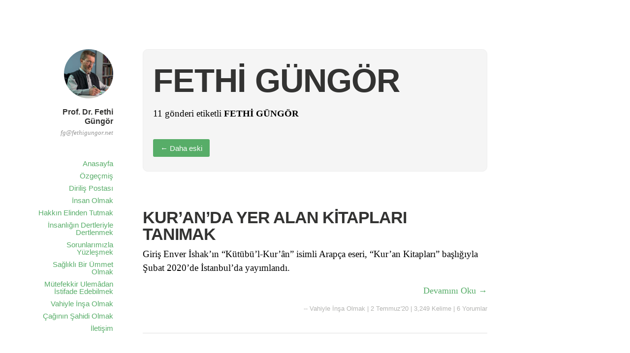

--- FILE ---
content_type: text/html; charset=UTF-8
request_url: https://www.fethigungor.net/etiket/fethi-gungor/
body_size: 15676
content:
<!DOCTYPE html>
<html itemscope="itemscope" itemtype="http://schema.org/WebPage" lang="tr">
<head>
<meta charset="UTF-8" />
<meta name="viewport" content="width=device-width, initial-scale=1, maximum-scale=1" />
<link rel="profile" href="https://gmpg.org/xfn/11" />
<link rel="pingback" href="https://www.fethigungor.net/xmlrpc.php" />
<!--[if lt IE 9]>
<script src="https://www.fethigungor.net/wp-content/themes/independent-publisher/js/html5.js" type="text/javascript"></script>
<![endif]-->
<meta name='robots' content='index, follow, max-image-preview:large, max-snippet:-1, max-video-preview:-1' />
<style>img:is([sizes="auto" i], [sizes^="auto," i]) { contain-intrinsic-size: 3000px 1500px }</style>
<!-- This site is optimized with the Yoast SEO plugin v25.4 - https://yoast.com/wordpress/plugins/seo/ -->
<title>FETHİ GÜNGÖR Arşivleri - Prof. Dr. Fethi Güngör</title>
<link rel="canonical" href="https://www.fethigungor.net/etiket/fethi-gungor/" />
<link rel="next" href="https://www.fethigungor.net/etiket/fethi-gungor/page/2/" />
<meta property="og:locale" content="tr_TR" />
<meta property="og:type" content="article" />
<meta property="og:title" content="FETHİ GÜNGÖR Arşivleri - Prof. Dr. Fethi Güngör" />
<meta property="og:url" content="https://www.fethigungor.net/etiket/fethi-gungor/" />
<meta property="og:site_name" content="Prof. Dr. Fethi Güngör" />
<meta name="twitter:card" content="summary_large_image" />
<script type="application/ld+json" class="yoast-schema-graph">{"@context":"https://schema.org","@graph":[{"@type":"CollectionPage","@id":"https://www.fethigungor.net/etiket/fethi-gungor/","url":"https://www.fethigungor.net/etiket/fethi-gungor/","name":"FETHİ GÜNGÖR Arşivleri - Prof. Dr. Fethi Güngör","isPartOf":{"@id":"https://fethigungor.net/#website"},"breadcrumb":{"@id":"https://www.fethigungor.net/etiket/fethi-gungor/#breadcrumb"},"inLanguage":"tr"},{"@type":"BreadcrumbList","@id":"https://www.fethigungor.net/etiket/fethi-gungor/#breadcrumb","itemListElement":[{"@type":"ListItem","position":1,"name":"Anasayfa","item":"https://fethigungor.net/"},{"@type":"ListItem","position":2,"name":"FETHİ GÜNGÖR"}]},{"@type":"WebSite","@id":"https://fethigungor.net/#website","url":"https://fethigungor.net/","name":"Prof. Dr. Fethi Güngör","description":"fg@fethigungor.net","potentialAction":[{"@type":"SearchAction","target":{"@type":"EntryPoint","urlTemplate":"https://fethigungor.net/?s={search_term_string}"},"query-input":{"@type":"PropertyValueSpecification","valueRequired":true,"valueName":"search_term_string"}}],"inLanguage":"tr"}]}</script>
<!-- / Yoast SEO plugin. -->
<link rel="alternate" type="application/rss+xml" title="Prof. Dr. Fethi Güngör &raquo; akışı" href="https://www.fethigungor.net/feed/" />
<link rel="alternate" type="application/rss+xml" title="Prof. Dr. Fethi Güngör &raquo; yorum akışı" href="https://www.fethigungor.net/comments/feed/" />
<link rel="alternate" type="application/rss+xml" title="Prof. Dr. Fethi Güngör &raquo; FETHİ GÜNGÖR etiket akışı" href="https://www.fethigungor.net/etiket/fethi-gungor/feed/" />
<script type="text/javascript">
/* <![CDATA[ */
window._wpemojiSettings = {"baseUrl":"https:\/\/s.w.org\/images\/core\/emoji\/15.1.0\/72x72\/","ext":".png","svgUrl":"https:\/\/s.w.org\/images\/core\/emoji\/15.1.0\/svg\/","svgExt":".svg","source":{"concatemoji":"https:\/\/www.fethigungor.net\/wp-includes\/js\/wp-emoji-release.min.js?ver=6.8.1"}};
/*! This file is auto-generated */
!function(i,n){var o,s,e;function c(e){try{var t={supportTests:e,timestamp:(new Date).valueOf()};sessionStorage.setItem(o,JSON.stringify(t))}catch(e){}}function p(e,t,n){e.clearRect(0,0,e.canvas.width,e.canvas.height),e.fillText(t,0,0);var t=new Uint32Array(e.getImageData(0,0,e.canvas.width,e.canvas.height).data),r=(e.clearRect(0,0,e.canvas.width,e.canvas.height),e.fillText(n,0,0),new Uint32Array(e.getImageData(0,0,e.canvas.width,e.canvas.height).data));return t.every(function(e,t){return e===r[t]})}function u(e,t,n){switch(t){case"flag":return n(e,"\ud83c\udff3\ufe0f\u200d\u26a7\ufe0f","\ud83c\udff3\ufe0f\u200b\u26a7\ufe0f")?!1:!n(e,"\ud83c\uddfa\ud83c\uddf3","\ud83c\uddfa\u200b\ud83c\uddf3")&&!n(e,"\ud83c\udff4\udb40\udc67\udb40\udc62\udb40\udc65\udb40\udc6e\udb40\udc67\udb40\udc7f","\ud83c\udff4\u200b\udb40\udc67\u200b\udb40\udc62\u200b\udb40\udc65\u200b\udb40\udc6e\u200b\udb40\udc67\u200b\udb40\udc7f");case"emoji":return!n(e,"\ud83d\udc26\u200d\ud83d\udd25","\ud83d\udc26\u200b\ud83d\udd25")}return!1}function f(e,t,n){var r="undefined"!=typeof WorkerGlobalScope&&self instanceof WorkerGlobalScope?new OffscreenCanvas(300,150):i.createElement("canvas"),a=r.getContext("2d",{willReadFrequently:!0}),o=(a.textBaseline="top",a.font="600 32px Arial",{});return e.forEach(function(e){o[e]=t(a,e,n)}),o}function t(e){var t=i.createElement("script");t.src=e,t.defer=!0,i.head.appendChild(t)}"undefined"!=typeof Promise&&(o="wpEmojiSettingsSupports",s=["flag","emoji"],n.supports={everything:!0,everythingExceptFlag:!0},e=new Promise(function(e){i.addEventListener("DOMContentLoaded",e,{once:!0})}),new Promise(function(t){var n=function(){try{var e=JSON.parse(sessionStorage.getItem(o));if("object"==typeof e&&"number"==typeof e.timestamp&&(new Date).valueOf()<e.timestamp+604800&&"object"==typeof e.supportTests)return e.supportTests}catch(e){}return null}();if(!n){if("undefined"!=typeof Worker&&"undefined"!=typeof OffscreenCanvas&&"undefined"!=typeof URL&&URL.createObjectURL&&"undefined"!=typeof Blob)try{var e="postMessage("+f.toString()+"("+[JSON.stringify(s),u.toString(),p.toString()].join(",")+"));",r=new Blob([e],{type:"text/javascript"}),a=new Worker(URL.createObjectURL(r),{name:"wpTestEmojiSupports"});return void(a.onmessage=function(e){c(n=e.data),a.terminate(),t(n)})}catch(e){}c(n=f(s,u,p))}t(n)}).then(function(e){for(var t in e)n.supports[t]=e[t],n.supports.everything=n.supports.everything&&n.supports[t],"flag"!==t&&(n.supports.everythingExceptFlag=n.supports.everythingExceptFlag&&n.supports[t]);n.supports.everythingExceptFlag=n.supports.everythingExceptFlag&&!n.supports.flag,n.DOMReady=!1,n.readyCallback=function(){n.DOMReady=!0}}).then(function(){return e}).then(function(){var e;n.supports.everything||(n.readyCallback(),(e=n.source||{}).concatemoji?t(e.concatemoji):e.wpemoji&&e.twemoji&&(t(e.twemoji),t(e.wpemoji)))}))}((window,document),window._wpemojiSettings);
/* ]]> */
</script>
<style id='wp-emoji-styles-inline-css' type='text/css'>
img.wp-smiley, img.emoji {
display: inline !important;
border: none !important;
box-shadow: none !important;
height: 1em !important;
width: 1em !important;
margin: 0 0.07em !important;
vertical-align: -0.1em !important;
background: none !important;
padding: 0 !important;
}
</style>
<!-- <link rel='stylesheet' id='wp-block-library-css' href='https://www.fethigungor.net/wp-includes/css/dist/block-library/style.min.css?ver=6.8.1' type='text/css' media='all' /> -->
<link rel="stylesheet" type="text/css" href="//www.fethigungor.net/wp-content/cache/wpfc-minified/kznjhmx4/2av62.css" media="all"/>
<style id='classic-theme-styles-inline-css' type='text/css'>
/*! This file is auto-generated */
.wp-block-button__link{color:#fff;background-color:#32373c;border-radius:9999px;box-shadow:none;text-decoration:none;padding:calc(.667em + 2px) calc(1.333em + 2px);font-size:1.125em}.wp-block-file__button{background:#32373c;color:#fff;text-decoration:none}
</style>
<style id='co-authors-plus-coauthors-style-inline-css' type='text/css'>
.wp-block-co-authors-plus-coauthors.is-layout-flow [class*=wp-block-co-authors-plus]{display:inline}
</style>
<style id='co-authors-plus-avatar-style-inline-css' type='text/css'>
.wp-block-co-authors-plus-avatar :where(img){height:auto;max-width:100%;vertical-align:bottom}.wp-block-co-authors-plus-coauthors.is-layout-flow .wp-block-co-authors-plus-avatar :where(img){vertical-align:middle}.wp-block-co-authors-plus-avatar:is(.alignleft,.alignright){display:table}.wp-block-co-authors-plus-avatar.aligncenter{display:table;margin-inline:auto}
</style>
<style id='co-authors-plus-image-style-inline-css' type='text/css'>
.wp-block-co-authors-plus-image{margin-bottom:0}.wp-block-co-authors-plus-image :where(img){height:auto;max-width:100%;vertical-align:bottom}.wp-block-co-authors-plus-coauthors.is-layout-flow .wp-block-co-authors-plus-image :where(img){vertical-align:middle}.wp-block-co-authors-plus-image:is(.alignfull,.alignwide) :where(img){width:100%}.wp-block-co-authors-plus-image:is(.alignleft,.alignright){display:table}.wp-block-co-authors-plus-image.aligncenter{display:table;margin-inline:auto}
</style>
<style id='global-styles-inline-css' type='text/css'>
:root{--wp--preset--aspect-ratio--square: 1;--wp--preset--aspect-ratio--4-3: 4/3;--wp--preset--aspect-ratio--3-4: 3/4;--wp--preset--aspect-ratio--3-2: 3/2;--wp--preset--aspect-ratio--2-3: 2/3;--wp--preset--aspect-ratio--16-9: 16/9;--wp--preset--aspect-ratio--9-16: 9/16;--wp--preset--color--black: #000000;--wp--preset--color--cyan-bluish-gray: #abb8c3;--wp--preset--color--white: #ffffff;--wp--preset--color--pale-pink: #f78da7;--wp--preset--color--vivid-red: #cf2e2e;--wp--preset--color--luminous-vivid-orange: #ff6900;--wp--preset--color--luminous-vivid-amber: #fcb900;--wp--preset--color--light-green-cyan: #7bdcb5;--wp--preset--color--vivid-green-cyan: #00d084;--wp--preset--color--pale-cyan-blue: #8ed1fc;--wp--preset--color--vivid-cyan-blue: #0693e3;--wp--preset--color--vivid-purple: #9b51e0;--wp--preset--gradient--vivid-cyan-blue-to-vivid-purple: linear-gradient(135deg,rgba(6,147,227,1) 0%,rgb(155,81,224) 100%);--wp--preset--gradient--light-green-cyan-to-vivid-green-cyan: linear-gradient(135deg,rgb(122,220,180) 0%,rgb(0,208,130) 100%);--wp--preset--gradient--luminous-vivid-amber-to-luminous-vivid-orange: linear-gradient(135deg,rgba(252,185,0,1) 0%,rgba(255,105,0,1) 100%);--wp--preset--gradient--luminous-vivid-orange-to-vivid-red: linear-gradient(135deg,rgba(255,105,0,1) 0%,rgb(207,46,46) 100%);--wp--preset--gradient--very-light-gray-to-cyan-bluish-gray: linear-gradient(135deg,rgb(238,238,238) 0%,rgb(169,184,195) 100%);--wp--preset--gradient--cool-to-warm-spectrum: linear-gradient(135deg,rgb(74,234,220) 0%,rgb(151,120,209) 20%,rgb(207,42,186) 40%,rgb(238,44,130) 60%,rgb(251,105,98) 80%,rgb(254,248,76) 100%);--wp--preset--gradient--blush-light-purple: linear-gradient(135deg,rgb(255,206,236) 0%,rgb(152,150,240) 100%);--wp--preset--gradient--blush-bordeaux: linear-gradient(135deg,rgb(254,205,165) 0%,rgb(254,45,45) 50%,rgb(107,0,62) 100%);--wp--preset--gradient--luminous-dusk: linear-gradient(135deg,rgb(255,203,112) 0%,rgb(199,81,192) 50%,rgb(65,88,208) 100%);--wp--preset--gradient--pale-ocean: linear-gradient(135deg,rgb(255,245,203) 0%,rgb(182,227,212) 50%,rgb(51,167,181) 100%);--wp--preset--gradient--electric-grass: linear-gradient(135deg,rgb(202,248,128) 0%,rgb(113,206,126) 100%);--wp--preset--gradient--midnight: linear-gradient(135deg,rgb(2,3,129) 0%,rgb(40,116,252) 100%);--wp--preset--font-size--small: 13px;--wp--preset--font-size--medium: 20px;--wp--preset--font-size--large: 36px;--wp--preset--font-size--x-large: 42px;--wp--preset--spacing--20: 0.44rem;--wp--preset--spacing--30: 0.67rem;--wp--preset--spacing--40: 1rem;--wp--preset--spacing--50: 1.5rem;--wp--preset--spacing--60: 2.25rem;--wp--preset--spacing--70: 3.38rem;--wp--preset--spacing--80: 5.06rem;--wp--preset--shadow--natural: 6px 6px 9px rgba(0, 0, 0, 0.2);--wp--preset--shadow--deep: 12px 12px 50px rgba(0, 0, 0, 0.4);--wp--preset--shadow--sharp: 6px 6px 0px rgba(0, 0, 0, 0.2);--wp--preset--shadow--outlined: 6px 6px 0px -3px rgba(255, 255, 255, 1), 6px 6px rgba(0, 0, 0, 1);--wp--preset--shadow--crisp: 6px 6px 0px rgba(0, 0, 0, 1);}:where(.is-layout-flex){gap: 0.5em;}:where(.is-layout-grid){gap: 0.5em;}body .is-layout-flex{display: flex;}.is-layout-flex{flex-wrap: wrap;align-items: center;}.is-layout-flex > :is(*, div){margin: 0;}body .is-layout-grid{display: grid;}.is-layout-grid > :is(*, div){margin: 0;}:where(.wp-block-columns.is-layout-flex){gap: 2em;}:where(.wp-block-columns.is-layout-grid){gap: 2em;}:where(.wp-block-post-template.is-layout-flex){gap: 1.25em;}:where(.wp-block-post-template.is-layout-grid){gap: 1.25em;}.has-black-color{color: var(--wp--preset--color--black) !important;}.has-cyan-bluish-gray-color{color: var(--wp--preset--color--cyan-bluish-gray) !important;}.has-white-color{color: var(--wp--preset--color--white) !important;}.has-pale-pink-color{color: var(--wp--preset--color--pale-pink) !important;}.has-vivid-red-color{color: var(--wp--preset--color--vivid-red) !important;}.has-luminous-vivid-orange-color{color: var(--wp--preset--color--luminous-vivid-orange) !important;}.has-luminous-vivid-amber-color{color: var(--wp--preset--color--luminous-vivid-amber) !important;}.has-light-green-cyan-color{color: var(--wp--preset--color--light-green-cyan) !important;}.has-vivid-green-cyan-color{color: var(--wp--preset--color--vivid-green-cyan) !important;}.has-pale-cyan-blue-color{color: var(--wp--preset--color--pale-cyan-blue) !important;}.has-vivid-cyan-blue-color{color: var(--wp--preset--color--vivid-cyan-blue) !important;}.has-vivid-purple-color{color: var(--wp--preset--color--vivid-purple) !important;}.has-black-background-color{background-color: var(--wp--preset--color--black) !important;}.has-cyan-bluish-gray-background-color{background-color: var(--wp--preset--color--cyan-bluish-gray) !important;}.has-white-background-color{background-color: var(--wp--preset--color--white) !important;}.has-pale-pink-background-color{background-color: var(--wp--preset--color--pale-pink) !important;}.has-vivid-red-background-color{background-color: var(--wp--preset--color--vivid-red) !important;}.has-luminous-vivid-orange-background-color{background-color: var(--wp--preset--color--luminous-vivid-orange) !important;}.has-luminous-vivid-amber-background-color{background-color: var(--wp--preset--color--luminous-vivid-amber) !important;}.has-light-green-cyan-background-color{background-color: var(--wp--preset--color--light-green-cyan) !important;}.has-vivid-green-cyan-background-color{background-color: var(--wp--preset--color--vivid-green-cyan) !important;}.has-pale-cyan-blue-background-color{background-color: var(--wp--preset--color--pale-cyan-blue) !important;}.has-vivid-cyan-blue-background-color{background-color: var(--wp--preset--color--vivid-cyan-blue) !important;}.has-vivid-purple-background-color{background-color: var(--wp--preset--color--vivid-purple) !important;}.has-black-border-color{border-color: var(--wp--preset--color--black) !important;}.has-cyan-bluish-gray-border-color{border-color: var(--wp--preset--color--cyan-bluish-gray) !important;}.has-white-border-color{border-color: var(--wp--preset--color--white) !important;}.has-pale-pink-border-color{border-color: var(--wp--preset--color--pale-pink) !important;}.has-vivid-red-border-color{border-color: var(--wp--preset--color--vivid-red) !important;}.has-luminous-vivid-orange-border-color{border-color: var(--wp--preset--color--luminous-vivid-orange) !important;}.has-luminous-vivid-amber-border-color{border-color: var(--wp--preset--color--luminous-vivid-amber) !important;}.has-light-green-cyan-border-color{border-color: var(--wp--preset--color--light-green-cyan) !important;}.has-vivid-green-cyan-border-color{border-color: var(--wp--preset--color--vivid-green-cyan) !important;}.has-pale-cyan-blue-border-color{border-color: var(--wp--preset--color--pale-cyan-blue) !important;}.has-vivid-cyan-blue-border-color{border-color: var(--wp--preset--color--vivid-cyan-blue) !important;}.has-vivid-purple-border-color{border-color: var(--wp--preset--color--vivid-purple) !important;}.has-vivid-cyan-blue-to-vivid-purple-gradient-background{background: var(--wp--preset--gradient--vivid-cyan-blue-to-vivid-purple) !important;}.has-light-green-cyan-to-vivid-green-cyan-gradient-background{background: var(--wp--preset--gradient--light-green-cyan-to-vivid-green-cyan) !important;}.has-luminous-vivid-amber-to-luminous-vivid-orange-gradient-background{background: var(--wp--preset--gradient--luminous-vivid-amber-to-luminous-vivid-orange) !important;}.has-luminous-vivid-orange-to-vivid-red-gradient-background{background: var(--wp--preset--gradient--luminous-vivid-orange-to-vivid-red) !important;}.has-very-light-gray-to-cyan-bluish-gray-gradient-background{background: var(--wp--preset--gradient--very-light-gray-to-cyan-bluish-gray) !important;}.has-cool-to-warm-spectrum-gradient-background{background: var(--wp--preset--gradient--cool-to-warm-spectrum) !important;}.has-blush-light-purple-gradient-background{background: var(--wp--preset--gradient--blush-light-purple) !important;}.has-blush-bordeaux-gradient-background{background: var(--wp--preset--gradient--blush-bordeaux) !important;}.has-luminous-dusk-gradient-background{background: var(--wp--preset--gradient--luminous-dusk) !important;}.has-pale-ocean-gradient-background{background: var(--wp--preset--gradient--pale-ocean) !important;}.has-electric-grass-gradient-background{background: var(--wp--preset--gradient--electric-grass) !important;}.has-midnight-gradient-background{background: var(--wp--preset--gradient--midnight) !important;}.has-small-font-size{font-size: var(--wp--preset--font-size--small) !important;}.has-medium-font-size{font-size: var(--wp--preset--font-size--medium) !important;}.has-large-font-size{font-size: var(--wp--preset--font-size--large) !important;}.has-x-large-font-size{font-size: var(--wp--preset--font-size--x-large) !important;}
:where(.wp-block-post-template.is-layout-flex){gap: 1.25em;}:where(.wp-block-post-template.is-layout-grid){gap: 1.25em;}
:where(.wp-block-columns.is-layout-flex){gap: 2em;}:where(.wp-block-columns.is-layout-grid){gap: 2em;}
:root :where(.wp-block-pullquote){font-size: 1.5em;line-height: 1.6;}
</style>
<!-- <link rel='stylesheet' id='contact-form-7-css' href='https://www.fethigungor.net/wp-content/plugins/contact-form-7/includes/css/styles.css?ver=6.1' type='text/css' media='all' /> -->
<!-- <link rel='stylesheet' id='genericons-css' href='https://www.fethigungor.net/wp-content/themes/independent-publisher/fonts/genericons/genericons.css?ver=3.1' type='text/css' media='all' /> -->
<!-- <link rel='stylesheet' id='independent-publisher-style-css' href='https://www.fethigungor.net/wp-content/themes/independent-publisher/style.css?ver=6.8.1' type='text/css' media='all' /> -->
<!-- <link rel='stylesheet' id='customizer-css' href='https://www.fethigungor.net/wp-admin/admin-ajax.php?action=independent_publisher_customizer_css&#038;ver=1.7' type='text/css' media='all' /> -->
<link rel="stylesheet" type="text/css" href="//www.fethigungor.net/wp-content/cache/wpfc-minified/md2cwddy/2av62.css" media="all"/>
<style id='akismet-widget-style-inline-css' type='text/css'>
.a-stats {
--akismet-color-mid-green: #357b49;
--akismet-color-white: #fff;
--akismet-color-light-grey: #f6f7f7;
max-width: 350px;
width: auto;
}
.a-stats * {
all: unset;
box-sizing: border-box;
}
.a-stats strong {
font-weight: 600;
}
.a-stats a.a-stats__link,
.a-stats a.a-stats__link:visited,
.a-stats a.a-stats__link:active {
background: var(--akismet-color-mid-green);
border: none;
box-shadow: none;
border-radius: 8px;
color: var(--akismet-color-white);
cursor: pointer;
display: block;
font-family: -apple-system, BlinkMacSystemFont, 'Segoe UI', 'Roboto', 'Oxygen-Sans', 'Ubuntu', 'Cantarell', 'Helvetica Neue', sans-serif;
font-weight: 500;
padding: 12px;
text-align: center;
text-decoration: none;
transition: all 0.2s ease;
}
/* Extra specificity to deal with TwentyTwentyOne focus style */
.widget .a-stats a.a-stats__link:focus {
background: var(--akismet-color-mid-green);
color: var(--akismet-color-white);
text-decoration: none;
}
.a-stats a.a-stats__link:hover {
filter: brightness(110%);
box-shadow: 0 4px 12px rgba(0, 0, 0, 0.06), 0 0 2px rgba(0, 0, 0, 0.16);
}
.a-stats .count {
color: var(--akismet-color-white);
display: block;
font-size: 1.5em;
line-height: 1.4;
padding: 0 13px;
white-space: nowrap;
}
</style>
<!-- <link rel='stylesheet' id='newsletter-css' href='https://www.fethigungor.net/wp-content/plugins/newsletter/style.css?ver=8.9.1' type='text/css' media='all' /> -->
<link rel="stylesheet" type="text/css" href="//www.fethigungor.net/wp-content/cache/wpfc-minified/215wnfb3/2av61.css" media="all"/>
<script src='//www.fethigungor.net/wp-content/cache/wpfc-minified/f53jek6u/2av62.js' type="text/javascript"></script>
<!-- <script type="text/javascript" src="https://www.fethigungor.net/wp-includes/js/jquery/jquery.min.js?ver=3.7.1" id="jquery-core-js"></script> -->
<!-- <script type="text/javascript" src="https://www.fethigungor.net/wp-includes/js/jquery/jquery-migrate.min.js?ver=3.4.1" id="jquery-migrate-js"></script> -->
<!-- <script type="text/javascript" src="https://www.fethigungor.net/wp-content/themes/independent-publisher/js/enhanced-comment-form.js?ver=1.0" id="enhanced-comment-form-js-js"></script> -->
<link rel="https://api.w.org/" href="https://www.fethigungor.net/wp-json/" /><link rel="alternate" title="JSON" type="application/json" href="https://www.fethigungor.net/wp-json/wp/v2/tags/3956" /><link rel="EditURI" type="application/rsd+xml" title="RSD" href="https://www.fethigungor.net/xmlrpc.php?rsd" />
<meta name="generator" content="WordPress 6.8.1" />
<!-- <script type="text/javascript" src="https://www.fethigungor.net/wp-includes/js/tw-sack.min.js?ver=1.6.1" id="sack-js"></script> -->
<script type="text/javascript">
//<![CDATA[
function alo_em_pubblic_form ()
{
var alo_cf_array = new Array();
document.alo_easymail_widget_form.submit.value="gönderiliyor...";
document.alo_easymail_widget_form.submit.disabled = true;
document.getElementById('alo_em_widget_loading').style.display = "inline";
document.getElementById('alo_easymail_widget_feedback').innerHTML = "";
var alo_em_sack = new sack("https://www.fethigungor.net/wp-admin/admin-ajax.php" );
alo_em_sack.execute = 1;
alo_em_sack.method = 'POST';
alo_em_sack.setVar( "action", "alo_em_pubblic_form_check" );
alo_em_sack.setVar( "alo_em_opt_name", document.alo_easymail_widget_form.alo_em_opt_name.value );
alo_em_sack.setVar( "alo_em_opt_email", document.alo_easymail_widget_form.alo_em_opt_email.value );
alo_em_sack.setVar( "alo_em_privacy_agree", ( document.getElementById('alo_em_privacy_agree').checked ? 1 : 0 ) );
alo_em_sack.setVar( "alo_easymail_txt_generic_error", 'İşlem sırasında hata oluştu.' );
alo_em_sack.setVar( "alo_em_error_email_incorrect", "Email adresinizi kontrol ediniz");
alo_em_sack.setVar( "alo_em_error_name_empty", "İsim alanı boş bırakılmamalıdır.");
alo_em_sack.setVar( "alo_em_error_privacy_empty", "The Gizlilik Politikası field is empty");
alo_em_sack.setVar( "alo_em_error_email_added", "Dikkat: Bu mail adresi daha önce kaydedilmiş fakat aktfileştirilmemiş görünüyor. Şimdi size yeni bir aktivasyon maili gönderiyoruz.");
alo_em_sack.setVar( "alo_em_error_email_activated", "Dikkat: Bu mail adresi zaten mail listemizde kayıtlıdır");
alo_em_sack.setVar( "alo_em_error_on_sending", "Gönderirken hata oluştu: Lütfen tekrar deneyin");
alo_em_sack.setVar( "alo_em_txt_ok", "Teşekkürler... Aboneliğinizi aktif hale getirmek için size gönderdiğimiz maildeki aktivasyon linkine tıklayın.");
alo_em_sack.setVar( "alo_em_txt_subscribe", "Abone Ol");
alo_em_sack.setVar( "alo_em_lang_code", "");
var cbs = document.getElementById('alo_easymail_widget_form').getElementsByTagName('input');
var length = cbs.length;
var lists = "";
for (var i=0; i < length; i++) {
if (cbs[i].name == 'alo_em_form_lists' +'[]' && cbs[i].type == 'checkbox') {
if ( cbs[i].checked ) lists += cbs[i].value + ",";
}
}
alo_em_sack.setVar( "alo_em_form_lists", lists );
alo_em_sack.setVar( "alo_em_nonce", 'c33491219b' );
alo_em_sack.runAJAX();
return true;
}
//]]>
</script>
<!-- Yandex.Metrika counter -->
<script type="text/javascript">
(function (d, w, c) {
(w[c] = w[c] || []).push(function() {
try {
w.yaCounter32248204 = new Ya.Metrika({
id:32248204,
clickmap:true,
trackLinks:true,
accurateTrackBounce:true
});
} catch(e) { }
});
var n = d.getElementsByTagName("script")[0],
s = d.createElement("script"),
f = function () { n.parentNode.insertBefore(s, n); };
s.type = "text/javascript";
s.async = true;
s.src = "https://mc.yandex.ru/metrika/watch.js";
if (w.opera == "[object Opera]") {
d.addEventListener("DOMContentLoaded", f, false);
} else { f(); }
})(document, window, "yandex_metrika_callbacks");
</script>
<noscript><div><img src="https://mc.yandex.ru/watch/32248204" style="position:absolute; left:-9999px;" alt="" /></div></noscript>
<!-- /Yandex.Metrika counter -->
<style type="text/css" id="wp-custom-css">
p, div {
-webkit-hyphens:manual;
-moz-hyphens:manual;
hyphens:manual;
}		</style>
</head>
<body data-rsssl=1 class="archive tag tag-fethi-gungor tag-3956 wp-theme-independent-publisher enhanced-excerpts post-excerpts hfeed h-feed" itemscope="itemscope" itemtype="http://schema.org/WebPage">
<div id="page" class="site">
<header id="masthead" class="site-header" role="banner" itemscope itemtype="http://schema.org/WPHeader">
<div class="site-header-info">
<a class="site-logo" href="https://www.fethigungor.net/" title="Prof. Dr. Fethi Güngör" rel="home">
<img class="no-grav" src="https://fethigungor.net/wp-content/uploads/2015/07/cropped-fethigungor-foto-calisma-dokuman.jpg" height="1001" width="1001" alt="Prof. Dr. Fethi Güngör" />
</a>
<div class="site-title">
<a href="https://www.fethigungor.net/" title="Prof. Dr. Fethi Güngör" rel="home">Prof. Dr. Fethi Güngör</a>
</div>
<div class="site-description"><a href="/cdn-cgi/l/email-protection" class="__cf_email__" data-cfemail="6b0d0c2b0d0e1f03020c1e050c041945050e1f">[email&#160;protected]</a></div>
</div>
<nav role="navigation" class="site-navigation main-navigation">
<a class="screen-reader-text skip-link" href="#content" title="İçeriğe atla">İçeriğe atla</a>
<div class="menu-ana-menu-container"><ul id="menu-ana-menu" class="menu"><li id="menu-item-331" class="menu-item menu-item-type-custom menu-item-object-custom menu-item-331"><a href="https://fethigungor.net">Anasayfa</a></li>
<li id="menu-item-123" class="menu-item menu-item-type-post_type menu-item-object-page menu-item-123"><a href="https://www.fethigungor.net/ozgecmis/">Özgeçmiş</a></li>
<li id="menu-item-124" class="menu-item menu-item-type-taxonomy menu-item-object-category menu-item-124"><a href="https://www.fethigungor.net/dirilis-postasi/">Diriliş Postası</a></li>
<li id="menu-item-401" class="menu-item menu-item-type-taxonomy menu-item-object-category menu-item-401"><a href="https://www.fethigungor.net/insan-olmak/">İnsan Olmak</a></li>
<li id="menu-item-403" class="menu-item menu-item-type-taxonomy menu-item-object-category menu-item-403"><a href="https://www.fethigungor.net/hakkin-elinden-tutmak/">Hakkın Elinden Tutmak</a></li>
<li id="menu-item-404" class="menu-item menu-item-type-taxonomy menu-item-object-category menu-item-404"><a href="https://www.fethigungor.net/insanligin-dertleriyle-dertlenmek/">İnsanlığın Dertleriyle Dertlenmek</a></li>
<li id="menu-item-405" class="menu-item menu-item-type-taxonomy menu-item-object-category menu-item-405"><a href="https://www.fethigungor.net/sorunlarimizla-yuzlesmek/">Sorunlarımızla Yüzleşmek</a></li>
<li id="menu-item-408" class="menu-item menu-item-type-taxonomy menu-item-object-category menu-item-408"><a href="https://www.fethigungor.net/saglikli-bir-ummet-olmak/">Sağlıklı Bir Ümmet Olmak</a></li>
<li id="menu-item-409" class="menu-item menu-item-type-taxonomy menu-item-object-category menu-item-409"><a href="https://www.fethigungor.net/mutefekkir-ulemadan-istifade-edebilmek/">Mütefekkir Ulemâdan İstifade Edebilmek</a></li>
<li id="menu-item-406" class="menu-item menu-item-type-taxonomy menu-item-object-category menu-item-406"><a href="https://www.fethigungor.net/vahiyle-insa-olmak/">Vahiyle İnşa Olmak</a></li>
<li id="menu-item-407" class="menu-item menu-item-type-taxonomy menu-item-object-category menu-item-407"><a href="https://www.fethigungor.net/caginin-sahidi-olmak/">Çağının Şahidi Olmak</a></li>
<li id="menu-item-133" class="menu-item menu-item-type-post_type menu-item-object-page menu-item-133"><a href="https://www.fethigungor.net/iletisim/">İletişim</a></li>
</ul></div>				
</nav><!-- .site-navigation .main-navigation -->
</header>
<!-- #masthead .site-header -->
<div id="main" class="site-main">
<section id="primary" class="content-area">
<main id="content" class="site-content" role="main">
<header class="page-header">
<h1 class="page-title">
<span>FETHİ GÜNGÖR</span>					</h1>
<div class="taxonomy-description"><p>11 gönderi etiketli <strong>FETHİ GÜNGÖR</strong></p>
</div>							<nav role="navigation" id="nav-above" class="site-navigation paging-navigation">
<h1 class="screen-reader-text">Gönderi gezgini</h1>
<div class="nav-previous"><a href="https://www.fethigungor.net/etiket/fethi-gungor/page/2/" ><button><span class="meta-nav">&larr;</span> Daha eski</button></a></div>
</nav><!-- #nav-above -->
</header><!-- .page-header -->
<article id="post-985" class="first-post post-985 post type-post status-publish format-standard category-vahiyle-insa-olmak tag-abdulaziz-bayindir tag-akil-fikir-yayinlari tag-bakire-meryem tag-books-of-the-quran tag-cevdet-said tag-culan tag-din tag-enver-ishak tag-eski-antlasma tag-fethi-gungor tag-golan tag-hedy tag-hikmet tag-huda tag-hukum tag-huruf-i-mukattaa tag-hz-mesih tag-incil tag-kadir-gecesi tag-kitab tag-kuran-i-kerim tag-kuran-kitaplari tag-kuran-i-azim tag-kuran-i-mecid tag-kutsal-kitap tag-kutsal-yazilar tag-kutubul-kuran tag-kutubun-kayyime tag-muhammed-gazali tag-mushaf tag-nesih tag-seb-i-mesani tag-seyyid-kutub tag-sultan-i-mubin tag-tevrat tag-unutturma tag-yeni-antlasma tag-zebur tag-zikr tag-ziya h-entry hentry">
<header class="entry-header">
<h1 class="entry-title p-name">
<a href="https://www.fethigungor.net/vahiyle-insa-olmak/kuranda-yer-alan-kitaplari-tanimak/" title="Bağlantı KUR’AN’DA YER ALAN KİTAPLARI TANIMAK" rel="bookmark">KUR’AN’DA YER ALAN KİTAPLARI TANIMAK</a>
</h1>
</header>
<!-- .entry-header -->
<div class="entry-summary e-summary">
<a href="https://www.fethigungor.net/vahiyle-insa-olmak/kuranda-yer-alan-kitaplari-tanimak/" rel="bookmark" title="Bağlantı KUR’AN’DA YER ALAN KİTAPLARI TANIMAK"><p>Giriş Enver İshak’ın “Kütübü’l-Kur’ân” isimli Arapça eseri, “Kur’an Kitapları” başlığıyla Şubat 2020’de İstanbul’da yayımlandı.</p>
</a>
</div>
<!-- .entry-content -->
<div class="enhanced-excerpt-read-more"><a class="read-more" href="https://www.fethigungor.net/vahiyle-insa-olmak/kuranda-yer-alan-kitaplari-tanimak/"> Devamını Oku &rarr;</a></div>	
<footer class="entry-meta">
<span class="cat-links">-- <a href="https://www.fethigungor.net/vahiyle-insa-olmak/" rel="category tag">Vahiyle İnşa Olmak</a></span> <span class="sep"> |</span>		
<a href="https://www.fethigungor.net/vahiyle-insa-olmak/kuranda-yer-alan-kitaplari-tanimak/" title="KUR’AN’DA YER ALAN KİTAPLARI TANIMAK" rel="bookmark"><time class="entry-date dt-published" datetime="2020-07-02T23:51:30+0300" itemprop="datePublished" pubdate="pubdate">2 Temmuz&#039;20</time></a> <span class="sep"> | </span>		
<span>3,249 Kelime</span> <span class="sep"> | </span>		
<span class="comments-link"><a href="https://www.fethigungor.net/vahiyle-insa-olmak/kuranda-yer-alan-kitaplari-tanimak/#comments">6 Yorumlar</a></span>
</footer>
<!-- .entry-meta -->
</article><!-- #post-985 -->
<article id="post-963" class="post-963 post type-post status-publish format-standard category-insanligin-dertleriyle-dertlenmek tag-beyza-erkoc tag-doktora-programi tag-fethi-gungor tag-iyilik-hali tag-kulturel-entegrasyon tag-maddi-yoksunluk tag-sosyal-dislanma tag-sosyal-hizmet tag-sosyal-katilimcilik tag-sosyal-saglik tag-yalova-universitesi h-entry hentry">
<header class="entry-header">
<h1 class="entry-title p-name">
<a href="https://www.fethigungor.net/insanligin-dertleriyle-dertlenmek/iyilik-halini-yukseltmek-icin-sosyal-dislanmayi-azaltmak/" title="Bağlantı İYİLİK HALİNİ YÜKSELTMEK İÇİN SOSYAL DIŞLANMAYI AZALTMAK" rel="bookmark">İYİLİK HALİNİ YÜKSELTMEK İÇİN SOSYAL DIŞLANMAYI AZALTMAK</a>
</h1>
</header>
<!-- .entry-header -->
<div class="entry-summary e-summary">
<a href="https://www.fethigungor.net/insanligin-dertleriyle-dertlenmek/iyilik-halini-yukseltmek-icin-sosyal-dislanmayi-azaltmak/" rel="bookmark" title="Bağlantı İYİLİK HALİNİ YÜKSELTMEK İÇİN SOSYAL DIŞLANMAYI AZALTMAK"><p>Türkiye’de her yıl binlerce doktora tezi tamamlanarak arşivlerdeki yerini almakta, yazarı tarafından çekince konmadıysa YÖK’ün Ulusal Tez Merkezi internet sitesinden yayımlanmasıyla yetinilmektedir.</p>
</a>
</div>
<!-- .entry-content -->
<div class="enhanced-excerpt-read-more"><a class="read-more" href="https://www.fethigungor.net/insanligin-dertleriyle-dertlenmek/iyilik-halini-yukseltmek-icin-sosyal-dislanmayi-azaltmak/"> Devamını Oku &rarr;</a></div>	
<footer class="entry-meta">
<span class="cat-links">-- <a href="https://www.fethigungor.net/insanligin-dertleriyle-dertlenmek/" rel="category tag">İnsanlığın Dertleriyle Dertlenmek</a></span> <span class="sep"> |</span>		
<a href="https://www.fethigungor.net/insanligin-dertleriyle-dertlenmek/iyilik-halini-yukseltmek-icin-sosyal-dislanmayi-azaltmak/" title="İYİLİK HALİNİ YÜKSELTMEK İÇİN SOSYAL DIŞLANMAYI AZALTMAK" rel="bookmark"><time class="entry-date dt-published" datetime="2019-11-30T22:04:12+0300" itemprop="datePublished" pubdate="pubdate">30 Kasım&#039;19</time></a> <span class="sep"> | </span>		
<span>2,022 Kelime</span> <span class="sep"> | </span>		
<span class="comments-link"><a href="https://www.fethigungor.net/insanligin-dertleriyle-dertlenmek/iyilik-halini-yukseltmek-icin-sosyal-dislanmayi-azaltmak/#respond">Yorum</a></span>
</footer>
<!-- .entry-meta -->
</article><!-- #post-963 -->
<article id="post-938" class="post-938 post type-post status-publish format-standard category-hakkin-elinden-tutmak tag-adil-sahitlik-sorumlulugu tag-banglades tag-beseri-bilimler-yayin-no-144 tag-cemaat-i-islami tag-cinde-hak-ihlalleri tag-dogu-turkistan tag-eritme-politikalari tag-fethi-gungor tag-filistin tag-hakkaniyet-bilinci tag-hakkin-elinden-tutmak tag-ihvan-i-muslimin-suriye tag-insan-haklarini-yeniden-dusunmek tag-insanlik-haysiyetini-korumak tag-isbn-978-605-7846-48-8 tag-israil tag-mehmet-akif-ersoy tag-misir tag-nobel-akademik-yayincilik tag-safahat tag-siyasi-idamlar tag-uygurlar tag-zulme-mani-olmak h-entry hentry">
<header class="entry-header">
<h1 class="entry-title p-name">
<a href="https://www.fethigungor.net/hakkin-elinden-tutmak/hakkin-elinden-tutmak-insan-haklarini-yeniden-dusunmek/" title="Bağlantı HAKKIN ELİNDEN TUTMAK -İnsan Haklarını Yeniden Düşünmek-" rel="bookmark">HAKKIN ELİNDEN TUTMAK -İnsan Haklarını Yeniden Düşünmek-</a>
</h1>
</header>
<!-- .entry-header -->
<div class="entry-summary e-summary">
<a href="https://www.fethigungor.net/hakkin-elinden-tutmak/hakkin-elinden-tutmak-insan-haklarini-yeniden-dusunmek/" rel="bookmark" title="Bağlantı HAKKIN ELİNDEN TUTMAK -İnsan Haklarını Yeniden Düşünmek-"><p>10 Aralık Dünya İnsan Hakları Günü münasebetiyle Hakkın Elinden Tutmak isimli kitabımı tanıtan yazımı dikkatlerinize sunuyorum.</p>
</a>
</div>
<!-- .entry-content -->
<div class="enhanced-excerpt-read-more"><a class="read-more" href="https://www.fethigungor.net/hakkin-elinden-tutmak/hakkin-elinden-tutmak-insan-haklarini-yeniden-dusunmek/"> Devamını Oku &rarr;</a></div>	
<footer class="entry-meta">
<span class="cat-links">-- <a href="https://www.fethigungor.net/hakkin-elinden-tutmak/" rel="category tag">Hakkın Elinden Tutmak</a></span> <span class="sep"> |</span>		
<a href="https://www.fethigungor.net/hakkin-elinden-tutmak/hakkin-elinden-tutmak-insan-haklarini-yeniden-dusunmek/" title="HAKKIN ELİNDEN TUTMAK -İnsan Haklarını Yeniden Düşünmek-" rel="bookmark"><time class="entry-date dt-published" datetime="2019-09-24T10:09:44+0300" itemprop="datePublished" pubdate="pubdate">24 Eylül&#039;19</time></a> <span class="sep"> | </span>		
<span>2,083 Kelime</span> <span class="sep"> | </span>		
<span class="comments-link"><a href="https://www.fethigungor.net/hakkin-elinden-tutmak/hakkin-elinden-tutmak-insan-haklarini-yeniden-dusunmek/#comments">3 Yorumlar</a></span>
</footer>
<!-- .entry-meta -->
</article><!-- #post-938 -->
<article id="post-886" class="post-886 post type-post status-publish format-standard category-mutefekkir-ulemadan-istifade-edebilmek tag-afak-ve-enfus-ayetleri tag-anti-somurgecilik tag-celaleddin-rumi tag-cevdet-said tag-cezayir tag-cira-genc-yayinlari tag-el-qabiliyye-lil-istimar tag-es-sahmerani tag-fatih-okumus tag-fethi-gungor tag-hulvan tag-islam-medeniyetinin-sadik-muhafizi-malik-bin-nebi tag-mustekbirler tag-olu-fikirler tag-omer-miskavi tag-sam tag-semseddin-tebrizi tag-somurulebilirlik tag-somuruye-elverislilik tag-surutun-nahda tag-yenidendogusun-sartlari h-entry hentry">
<header class="entry-header">
<h1 class="entry-title p-name">
<a href="https://www.fethigungor.net/mutefekkir-ulemadan-istifade-edebilmek/islam-medeniyetinin-sadik-muhafizi-malik-bin-nebiyi-anlamak/" title="Bağlantı İSLAM MEDENİYETİNİN SADIK MUHAFIZI MÂLİK BİN NEBÎ’Yİ ANLAMAK" rel="bookmark">İSLAM MEDENİYETİNİN SADIK MUHAFIZI MÂLİK BİN NEBÎ’Yİ ANLAMAK</a>
</h1>
</header>
<!-- .entry-header -->
<div class="entry-summary e-summary">
<a href="https://www.fethigungor.net/mutefekkir-ulemadan-istifade-edebilmek/islam-medeniyetinin-sadik-muhafizi-malik-bin-nebiyi-anlamak/" rel="bookmark" title="Bağlantı İSLAM MEDENİYETİNİN SADIK MUHAFIZI MÂLİK BİN NEBÎ’Yİ ANLAMAK"><p>“İslam Medeniyetinin Sadık Muhafızı MÂLİK BİN NEBÎ” adıyla Çıra Genç Yayınları arasından çıkan kitabımızı, birkaç paragrafını iktibas ederek sizlere tanıtmak istiyorum.</p>
</a>
</div>
<!-- .entry-content -->
<div class="enhanced-excerpt-read-more"><a class="read-more" href="https://www.fethigungor.net/mutefekkir-ulemadan-istifade-edebilmek/islam-medeniyetinin-sadik-muhafizi-malik-bin-nebiyi-anlamak/"> Devamını Oku &rarr;</a></div>	
<footer class="entry-meta">
<span class="cat-links">-- <a href="https://www.fethigungor.net/mutefekkir-ulemadan-istifade-edebilmek/" rel="category tag">Mütefekkir Ulemâdan İstifade Edebilmek</a></span> <span class="sep"> |</span>		
<a href="https://www.fethigungor.net/mutefekkir-ulemadan-istifade-edebilmek/islam-medeniyetinin-sadik-muhafizi-malik-bin-nebiyi-anlamak/" title="İSLAM MEDENİYETİNİN SADIK MUHAFIZI MÂLİK BİN NEBÎ’Yİ ANLAMAK" rel="bookmark"><time class="entry-date dt-published" datetime="2019-05-14T11:46:31+0300" itemprop="datePublished" pubdate="pubdate">14 Mayıs&#039;19</time></a> <span class="sep"> | </span>		
<span>2,289 Kelime</span> <span class="sep"> | </span>		
<span class="comments-link"><a href="https://www.fethigungor.net/mutefekkir-ulemadan-istifade-edebilmek/islam-medeniyetinin-sadik-muhafizi-malik-bin-nebiyi-anlamak/#comments">3 Yorumlar</a></span>
</footer>
<!-- .entry-meta -->
</article><!-- #post-886 -->
<article id="post-831" class="post-831 post type-post status-publish format-standard category-mutefekkir-ulemadan-istifade-edebilmek tag-allahin-vahyi tag-allahin-zikri tag-allahin-kitabi tag-beytullah tag-camiyi-kim-caldi tag-cevdet-said tag-cuma-gunu-nereye-gitti tag-cuma-namazi tag-fethi-gungor tag-hac-ibadeti tag-ibrahim-aleyhisselam tag-islam-alemi tag-ismail-aleyhisselam tag-kabe tag-kaknus-yayinlari tag-kamil-yesil tag-kuran-toplumu tag-kurani-mehcur-birakma tag-lothrop-stoddard tag-sadeq-naihoum tag-sadik-en-neyhum tag-the-new-world-of-islam tag-yeni-islam-dunyasi tag-zikrullah h-entry hentry">
<header class="entry-header">
<h1 class="entry-title p-name">
<a href="https://www.fethigungor.net/mutefekkir-ulemadan-istifade-edebilmek/ibadetlerin-kural-olusturma-rolu-cuma-hac-ve-kuran/" title="Bağlantı İBADETLERİN KURAL OLUŞTURMA ROLÜ:  CUMA, HAC VE KUR’AN" rel="bookmark">İBADETLERİN KURAL OLUŞTURMA ROLÜ:  CUMA, HAC VE KUR’AN</a>
</h1>
</header>
<!-- .entry-header -->
<div class="entry-summary e-summary">
<a href="https://www.fethigungor.net/mutefekkir-ulemadan-istifade-edebilmek/ibadetlerin-kural-olusturma-rolu-cuma-hac-ve-kuran/" rel="bookmark" title="Bağlantı İBADETLERİN KURAL OLUŞTURMA ROLÜ:  CUMA, HAC VE KUR’AN"><p>CEVDET SAİD’in bu makalesi, Diriliş Postası’nda 17 Haziran 2018 ve 10 Şubat 2019 tarihlerinde Arapça asıllarıyla birlikte yayımlanan iki yazısının birleştirilmiş nüshasıdır.</p>
</a>
</div>
<!-- .entry-content -->
<div class="enhanced-excerpt-read-more"><a class="read-more" href="https://www.fethigungor.net/mutefekkir-ulemadan-istifade-edebilmek/ibadetlerin-kural-olusturma-rolu-cuma-hac-ve-kuran/"> Devamını Oku &rarr;</a></div>	
<footer class="entry-meta">
<span class="cat-links">-- <a href="https://www.fethigungor.net/mutefekkir-ulemadan-istifade-edebilmek/" rel="category tag">Mütefekkir Ulemâdan İstifade Edebilmek</a></span> <span class="sep"> |</span>		
<a href="https://www.fethigungor.net/mutefekkir-ulemadan-istifade-edebilmek/ibadetlerin-kural-olusturma-rolu-cuma-hac-ve-kuran/" title="İBADETLERİN KURAL OLUŞTURMA ROLÜ:  CUMA, HAC VE KUR’AN" rel="bookmark"><time class="entry-date dt-published" datetime="2019-02-10T08:52:51+0300" itemprop="datePublished" pubdate="pubdate">10 Şubat&#039;19</time></a> <span class="sep"> | </span>		
<span>2,014 Kelime</span> <span class="sep"> | </span>		
<span class="comments-link"><a href="https://www.fethigungor.net/mutefekkir-ulemadan-istifade-edebilmek/ibadetlerin-kural-olusturma-rolu-cuma-hac-ve-kuran/#comments">%1$s Yorum	</a></span>
</footer>
<!-- .entry-meta -->
</article><!-- #post-831 -->
<article id="post-824" class="post-824 post type-post status-publish format-standard category-mutefekkir-ulemadan-istifade-edebilmek tag-adem-ile-esi tag-ahlaki-sorumluluk tag-allahin-kanunu tag-arinma tag-baris tag-cevdet-said tag-durustluk tag-emanet tag-emaneti-yuklenmek tag-emaneti-zayi-etmek tag-emin-olmak tag-fethi-gungor tag-fucur tag-guven-kaynagi-olmak tag-guvenilir-olmak tag-husrana-ugramak tag-iblis tag-irade tag-irkcilik tag-kavmiyetcilik tag-kaybedenlerden-olmak tag-kirlenme tag-komsuluk-hukuku tag-orman-kanunu tag-seytana-uymak tag-silm tag-sonsuzluk-agaci tag-sorumlulugu-baskasina-atmak tag-takva tag-ustunluk-taslamak tag-vesvese tag-yanlisini-savunmak tag-yasak-agac h-entry hentry">
<header class="entry-header">
<h1 class="entry-title p-name">
<a href="https://www.fethigungor.net/mutefekkir-ulemadan-istifade-edebilmek/emaneti-yuklenen-insan/" title="Bağlantı EMANETİ YÜKLENEN İNSAN" rel="bookmark">EMANETİ YÜKLENEN İNSAN</a>
</h1>
</header>
<!-- .entry-header -->
<div class="entry-summary e-summary">
<a href="https://www.fethigungor.net/mutefekkir-ulemadan-istifade-edebilmek/emaneti-yuklenen-insan/" rel="bookmark" title="Bağlantı EMANETİ YÜKLENEN İNSAN"><p>CEVDET SAİD’in bu makalesi, Diriliş Postası’nda 27 Ocak ve 3 Şubat 2019 tarihlerinde Arapça asıllarıyla birlikte yayımlanan iki yazısının birleştirilmiş nüshasıdır.</p>
</a>
</div>
<!-- .entry-content -->
<div class="enhanced-excerpt-read-more"><a class="read-more" href="https://www.fethigungor.net/mutefekkir-ulemadan-istifade-edebilmek/emaneti-yuklenen-insan/"> Devamını Oku &rarr;</a></div>	
<footer class="entry-meta">
<span class="cat-links">-- <a href="https://www.fethigungor.net/mutefekkir-ulemadan-istifade-edebilmek/" rel="category tag">Mütefekkir Ulemâdan İstifade Edebilmek</a></span> <span class="sep"> |</span>		
<a href="https://www.fethigungor.net/mutefekkir-ulemadan-istifade-edebilmek/emaneti-yuklenen-insan/" title="EMANETİ YÜKLENEN İNSAN" rel="bookmark"><time class="entry-date dt-published" datetime="2019-02-03T12:21:33+0300" itemprop="datePublished" pubdate="pubdate">3 Şubat&#039;19</time></a> <span class="sep"> | </span>		
<span>1,920 Kelime</span> <span class="sep"> | </span>		
<span class="comments-link"><a href="https://www.fethigungor.net/mutefekkir-ulemadan-istifade-edebilmek/emaneti-yuklenen-insan/#respond">Yorum</a></span>
</footer>
<!-- .entry-meta -->
</article><!-- #post-824 -->
<article id="post-818" class="post-818 post type-post status-publish format-standard category-saglikli-bir-ummet-olmak tag-beyan-yayinlari tag-dort-halifeden-inciler tag-dort-rasid-halife tag-fethi-gungor tag-hulefa-i-rasidin-hz-ebubekir tag-hz-ali tag-hz-omer tag-hz-osman tag-idris-guzelyurt tag-iki-dil-bir-kitap tag-manastirli-rifat-bey tag-osman-koca tag-ozlu-sozler tag-rifat-el-manastiri tag-vecizeler h-entry hentry">
<header class="entry-header">
<h1 class="entry-title p-name">
<a href="https://www.fethigungor.net/saglikli-bir-ummet-olmak/dort-rasid-halifenin-sozlerine-kulak-asmak/" title="Bağlantı DÖRT RAŞİD HALİFENİN SÖZLERİNE KULAK ASMAK" rel="bookmark">DÖRT RAŞİD HALİFENİN SÖZLERİNE KULAK ASMAK</a>
</h1>
</header>
<!-- .entry-header -->
<div class="entry-summary e-summary">
<a href="https://www.fethigungor.net/saglikli-bir-ummet-olmak/dort-rasid-halifenin-sozlerine-kulak-asmak/" rel="bookmark" title="Bağlantı DÖRT RAŞİD HALİFENİN SÖZLERİNE KULAK ASMAK"><p>İslamiyet’in ilk döneminde, Allah Rasulü’nün (s) ahirete irtihalinin hemen ardından onun siyasi halefleri olarak Ümmet-i Muhammed’in yöneticileri/ emirleri/ imamları olan dört raşid halifenin özlü sözleri Beyan Yayınları tarafından iki ayrı kitap halinde neşredildi.</p>
</a>
</div>
<!-- .entry-content -->
<div class="enhanced-excerpt-read-more"><a class="read-more" href="https://www.fethigungor.net/saglikli-bir-ummet-olmak/dort-rasid-halifenin-sozlerine-kulak-asmak/"> Devamını Oku &rarr;</a></div>	
<footer class="entry-meta">
<span class="cat-links">-- <a href="https://www.fethigungor.net/saglikli-bir-ummet-olmak/" rel="category tag">Sağlıklı Bir Ümmet Olmak</a></span> <span class="sep"> |</span>		
<a href="https://www.fethigungor.net/saglikli-bir-ummet-olmak/dort-rasid-halifenin-sozlerine-kulak-asmak/" title="DÖRT RAŞİD HALİFENİN SÖZLERİNE KULAK ASMAK" rel="bookmark"><time class="entry-date dt-published" datetime="2019-01-25T12:08:37+0300" itemprop="datePublished" pubdate="pubdate">25 Ocak&#039;19</time></a> <span class="sep"> | </span>		
<span>2,170 Kelime</span> <span class="sep"> | </span>		
<span class="comments-link"><a href="https://www.fethigungor.net/saglikli-bir-ummet-olmak/dort-rasid-halifenin-sozlerine-kulak-asmak/#comments">2 Yorumlar</a></span>
</footer>
<!-- .entry-meta -->
</article><!-- #post-818 -->
<article id="post-789" class="post-789 post type-post status-publish format-standard category-dirilis-postasi category-mutefekkir-ulemadan-istifade-edebilmek tag-1400-mekke-harem-olaylari tag-1981-enver-sedat-suikasti tag-1995-izak-rabin-suikasti tag-1995-oklahoma tag-1995-tokyo-metrosu tag-20-kasim-1979 tag-2001-11-eylul-saldirisi tag-2002-moskova-tiyatro-saldirisi tag-2004-madrid-saldirisi tag-2005-londra-saldirisi tag-2011-oslo-saldirisi tag-2015-paris-saldirisi tag-allahin-yasalari tag-bilgisizce-fetva-vermek tag-canini-feda-etmek tag-celaleddin-rumi tag-cevdet-said tag-dais tag-el-kaide tag-fethi-gungor tag-ikna-yontemi tag-ilim-elde-etmek tag-isid tag-kabe-baskini tag-kutsal-fikri-varliklar tag-mesnevi tag-rusd-toplumu tag-semseddin-tebrizi tag-sunnetullah h-entry hentry">
<header class="entry-header">
<h1 class="entry-title p-name">
<a href="https://www.fethigungor.net/dirilis-postasi/kendini-buldun-mu/" title="Bağlantı KENDİNİ BULDUN MU?" rel="bookmark">KENDİNİ BULDUN MU?</a>
</h1>
</header>
<!-- .entry-header -->
<div class="entry-summary e-summary">
<a href="https://www.fethigungor.net/dirilis-postasi/kendini-buldun-mu/" rel="bookmark" title="Bağlantı KENDİNİ BULDUN MU?"><p>Bu yazı, Cevdet Said’in 25.11.2018 ve 02.12.2018 tarihlerinde Diriliş Postası’nda çıkan iki yazısının birleştirilmiş nüshasıdır.</p>
</a>
</div>
<!-- .entry-content -->
<div class="enhanced-excerpt-read-more"><a class="read-more" href="https://www.fethigungor.net/dirilis-postasi/kendini-buldun-mu/"> Devamını Oku &rarr;</a></div>	
<footer class="entry-meta">
<span class="cat-links">-- <a href="https://www.fethigungor.net/dirilis-postasi/" rel="category tag">Diriliş Postası</a>,<a href="https://www.fethigungor.net/mutefekkir-ulemadan-istifade-edebilmek/" rel="category tag">Mütefekkir Ulemâdan İstifade Edebilmek</a></span> <span class="sep"> |</span>		
<a href="https://www.fethigungor.net/dirilis-postasi/kendini-buldun-mu/" title="KENDİNİ BULDUN MU?" rel="bookmark"><time class="entry-date dt-published" datetime="2018-12-02T12:03:42+0300" itemprop="datePublished" pubdate="pubdate">2 Aralık&#039;18</time></a> <span class="sep"> | </span>		
<span>1,711 Kelime</span> <span class="sep"> | </span>		
<span class="comments-link"><a href="https://www.fethigungor.net/dirilis-postasi/kendini-buldun-mu/#comments">2 Yorumlar</a></span>
</footer>
<!-- .entry-meta -->
</article><!-- #post-789 -->
<article id="post-783" class="post-783 post type-post status-publish format-standard category-caginin-sahidi-olmak category-dirilis-postasi tag-danismend tag-dorduncu-murad tag-ersahin-ahmet-ayhun tag-fatih-sultan-mehemmed tag-ferhad-pasa tag-fethi-gungor tag-genc-osman-1618-1622 tag-hacova-meydan-muharebesi tag-halil-hamid-pasa tag-hasan-konuk tag-inebahti-lepanto tag-ipsirli tag-kanuni-sultan-suleyman tag-karakas-mehmed-pasa tag-katib-celebi-1609-1657 tag-koci-bey tag-lala-mustafa-pasa tag-mehmet-maksudoglu tag-mimar-kasim-aga tag-muhammed-harb tag-naima-1665-1716 tag-nesri tag-osmanli-tarihi-1289-1922 tag-oztuna tag-piyale-pasa tag-sadrazam-huseyin-pasa tag-silahdar tag-sinan-pasa tag-sokullu-mehmet-pasa tag-solakzade tag-sultan-ucuncu-murad-1574-1595 tag-tarih-bilincinde-bulusanlar-dernegi tag-ucuncu-mehmed-1595-1603 tag-uzuncarsili tag-vezir-ahmed-pasa tag-zigetvar h-entry hentry">
<header class="entry-header">
<h1 class="entry-title p-name">
<a href="https://www.fethigungor.net/dirilis-postasi/osmanlinin-cokus-sebeplerinden-ders-almak/" title="Bağlantı OSMANLI’NIN ÇÖKÜŞ SEBEPLERİNDEN DERS ALMAK" rel="bookmark">OSMANLI’NIN ÇÖKÜŞ SEBEPLERİNDEN DERS ALMAK</a>
</h1>
</header>
<!-- .entry-header -->
<div class="entry-summary e-summary">
<a href="https://www.fethigungor.net/dirilis-postasi/osmanlinin-cokus-sebeplerinden-ders-almak/" rel="bookmark" title="Bağlantı OSMANLI’NIN ÇÖKÜŞ SEBEPLERİNDEN DERS ALMAK"><p>“We li kulli ummetin ecel.</p>
</a>
</div>
<!-- .entry-content -->
<div class="enhanced-excerpt-read-more"><a class="read-more" href="https://www.fethigungor.net/dirilis-postasi/osmanlinin-cokus-sebeplerinden-ders-almak/"> Devamını Oku &rarr;</a></div>	
<footer class="entry-meta">
<span class="cat-links">-- <a href="https://www.fethigungor.net/caginin-sahidi-olmak/" rel="category tag">Çağının Şahidi Olmak</a>,<a href="https://www.fethigungor.net/dirilis-postasi/" rel="category tag">Diriliş Postası</a></span> <span class="sep"> |</span>		
<a href="https://www.fethigungor.net/dirilis-postasi/osmanlinin-cokus-sebeplerinden-ders-almak/" title="OSMANLI’NIN ÇÖKÜŞ SEBEPLERİNDEN DERS ALMAK" rel="bookmark"><time class="entry-date dt-published" datetime="2018-11-27T08:51:35+0300" itemprop="datePublished" pubdate="pubdate">27 Kasım&#039;18</time></a> <span class="sep"> | </span>		
<span>2,578 Kelime</span> <span class="sep"> | </span>		
<span class="comments-link"><a href="https://www.fethigungor.net/dirilis-postasi/osmanlinin-cokus-sebeplerinden-ders-almak/#comments">3 Yorumlar</a></span>
</footer>
<!-- .entry-meta -->
</article><!-- #post-783 -->
<article id="post-777" class="post-777 post type-post status-publish format-standard category-dirilis-postasi category-hakkin-elinden-tutmak tag-beyan-yayinlari tag-cemal-abdulmunim-el-kumi tag-fethi-gungor tag-hasan-asur tag-mazlumlar-hakkinda-80-hadis tag-rumeysa-gokbayrak-omun tag-zalimler tag-zulum h-entry hentry">
<header class="entry-header">
<h1 class="entry-title p-name">
<a href="https://www.fethigungor.net/dirilis-postasi/zulme-ve-zalime-mani-olabilmek/" title="Bağlantı ZULME VE ZALİME MÂNİ OLABİLMEK" rel="bookmark">ZULME VE ZALİME MÂNİ OLABİLMEK</a>
</h1>
</header>
<!-- .entry-header -->
<div class="entry-summary e-summary">
<a href="https://www.fethigungor.net/dirilis-postasi/zulme-ve-zalime-mani-olabilmek/" rel="bookmark" title="Bağlantı ZULME VE ZALİME MÂNİ OLABİLMEK"><p>Ekim ayının gelmesiyle yayın hayatı da canlandı.</p>
</a>
</div>
<!-- .entry-content -->
<div class="enhanced-excerpt-read-more"><a class="read-more" href="https://www.fethigungor.net/dirilis-postasi/zulme-ve-zalime-mani-olabilmek/"> Devamını Oku &rarr;</a></div>	
<footer class="entry-meta">
<span class="cat-links">-- <a href="https://www.fethigungor.net/dirilis-postasi/" rel="category tag">Diriliş Postası</a>,<a href="https://www.fethigungor.net/hakkin-elinden-tutmak/" rel="category tag">Hakkın Elinden Tutmak</a></span> <span class="sep"> |</span>		
<a href="https://www.fethigungor.net/dirilis-postasi/zulme-ve-zalime-mani-olabilmek/" title="ZULME VE ZALİME MÂNİ OLABİLMEK" rel="bookmark"><time class="entry-date dt-published" datetime="2018-11-09T20:50:07+0300" itemprop="datePublished" pubdate="pubdate">9 Kasım&#039;18</time></a> <span class="sep"> | </span>		
<span>1,903 Kelime</span> <span class="sep"> | </span>		
<span class="comments-link"><a href="https://www.fethigungor.net/dirilis-postasi/zulme-ve-zalime-mani-olabilmek/#comments">5 Yorumlar</a></span>
</footer>
<!-- .entry-meta -->
</article><!-- #post-777 -->
<nav role="navigation" id="nav-below" class="site-navigation paging-navigation">
<h1 class="screen-reader-text">Gönderi gezgini</h1>
<div class="nav-previous"><a href="https://www.fethigungor.net/etiket/fethi-gungor/page/2/" ><button><span class="meta-nav">&larr;</span> Daha eski</button></a></div>
</nav><!-- #nav-below -->
</main>
<!-- #content .site-content -->
</section><!-- #primary .content-area -->
<div id="secondary" class="widget-area" role="complementary">
<aside id="enhancedtextwidget-2" class="widget widget_text enhanced-text-widget"><div class="textwidget widget-text"></div></aside><aside id="media_image-6" class="widget widget_media_image"><h1 class="widget-title">Hakkın Elinden Tutmak</h1><a href="https://www.babil.com/hakkin-elinden-tutmak-kitabi-fethi-gungor"><img width="193" height="300" src="https://www.fethigungor.net/wp-content/uploads/2019/09/fethigungor-hakkin-elinden-tutmak-v2-193x300.png" class="image wp-image-943  attachment-medium size-medium" alt="" style="max-width: 100%; height: auto;" decoding="async" loading="lazy" srcset="https://www.fethigungor.net/wp-content/uploads/2019/09/fethigungor-hakkin-elinden-tutmak-v2-193x300.png 193w, https://www.fethigungor.net/wp-content/uploads/2019/09/fethigungor-hakkin-elinden-tutmak-v2-768x1195.png 768w, https://www.fethigungor.net/wp-content/uploads/2019/09/fethigungor-hakkin-elinden-tutmak-v2-658x1024.png 658w, https://www.fethigungor.net/wp-content/uploads/2019/09/fethigungor-hakkin-elinden-tutmak-v2-450x700.png 450w, https://www.fethigungor.net/wp-content/uploads/2019/09/fethigungor-hakkin-elinden-tutmak-v2.png 986w" sizes="auto, (max-width: 193px) 100vw, 193px" /></a></aside><aside id="media_image-4" class="widget widget_media_image"><h1 class="widget-title">Şiddet Erdemi Öldürür Cevdet Said</h1><a href="https://www.babil.com/siddet-erdemi-oldurur-kitabi-cevdet-said"><img width="191" height="300" src="https://www.fethigungor.net/wp-content/uploads/2019/05/siddet-erdemi-oldurur-cevdet-said-191x300.jpg" class="image wp-image-892  attachment-medium size-medium" alt="" style="max-width: 100%; height: auto;" decoding="async" loading="lazy" srcset="https://www.fethigungor.net/wp-content/uploads/2019/05/siddet-erdemi-oldurur-cevdet-said-191x300.jpg 191w, https://www.fethigungor.net/wp-content/uploads/2019/05/siddet-erdemi-oldurur-cevdet-said-445x700.jpg 445w, https://www.fethigungor.net/wp-content/uploads/2019/05/siddet-erdemi-oldurur-cevdet-said.jpg 509w" sizes="auto, (max-width: 191px) 100vw, 191px" /></a></aside><aside id="media_image-5" class="widget widget_media_image"><h1 class="widget-title">İslam Medeniyetinin Sadık Muhafızı Malik&nbsp;Bin&nbsp;Nebi</h1><a href="https://kidega.com/kitap/malik-bin-nebi-305205/detay"><img width="187" height="300" src="https://www.fethigungor.net/wp-content/uploads/2019/05/malik-b-nebi-187x300.jpg" class="image wp-image-889  attachment-medium size-medium" alt="" style="max-width: 100%; height: auto;" decoding="async" loading="lazy" srcset="https://www.fethigungor.net/wp-content/uploads/2019/05/malik-b-nebi-187x300.jpg 187w, https://www.fethigungor.net/wp-content/uploads/2019/05/malik-b-nebi-768x1230.jpg 768w, https://www.fethigungor.net/wp-content/uploads/2019/05/malik-b-nebi-640x1024.jpg 640w, https://www.fethigungor.net/wp-content/uploads/2019/05/malik-b-nebi-437x700.jpg 437w, https://www.fethigungor.net/wp-content/uploads/2019/05/malik-b-nebi-1320x2114.jpg 1320w, https://www.fethigungor.net/wp-content/uploads/2019/05/malik-b-nebi.jpg 1472w" sizes="auto, (max-width: 187px) 100vw, 187px" /></a></aside><aside id="media_image-3" class="widget widget_media_image"><h1 class="widget-title">Muttaki Mütefekkir Cevdet Said</h1><a href="https://kidega.com/kitap/cevdet-said-303970/detay"><img width="188" height="300" src="https://www.fethigungor.net/wp-content/uploads/2019/05/cevdet-said-188x300.jpg" class="image wp-image-877  attachment-medium size-medium" alt="" style="max-width: 100%; height: auto;" decoding="async" loading="lazy" srcset="https://www.fethigungor.net/wp-content/uploads/2019/05/cevdet-said-188x300.jpg 188w, https://www.fethigungor.net/wp-content/uploads/2019/05/cevdet-said-768x1228.jpg 768w, https://www.fethigungor.net/wp-content/uploads/2019/05/cevdet-said-640x1024.jpg 640w, https://www.fethigungor.net/wp-content/uploads/2019/05/cevdet-said-438x700.jpg 438w, https://www.fethigungor.net/wp-content/uploads/2019/05/cevdet-said-1320x2111.jpg 1320w, https://www.fethigungor.net/wp-content/uploads/2019/05/cevdet-said.jpg 1473w" sizes="auto, (max-width: 188px) 100vw, 188px" /></a></aside><aside id="media_image-2" class="widget widget_media_image"><h1 class="widget-title">Maraş&#8217;tan Marakeş&#8217;e Fikri Tuna Hatıratı</h1><a href="http://pinaryayinlari.com/kitap.php?id=928"><img width="193" height="300" src="https://www.fethigungor.net/wp-content/uploads/2019/04/Maras-Marakes-Kapak-193x300.jpg" class="image wp-image-858  attachment-medium size-medium" alt="" style="max-width: 100%; height: auto;" decoding="async" loading="lazy" srcset="https://www.fethigungor.net/wp-content/uploads/2019/04/Maras-Marakes-Kapak-193x300.jpg 193w, https://www.fethigungor.net/wp-content/uploads/2019/04/Maras-Marakes-Kapak-450x700.jpg 450w, https://www.fethigungor.net/wp-content/uploads/2019/04/Maras-Marakes-Kapak.jpg 514w" sizes="auto, (max-width: 193px) 100vw, 193px" /></a></aside><aside id="mc4wp_form_widget-2" class="widget widget_mc4wp_form_widget"><h1 class="widget-title">Yeni yazılardan haberdar olmak için</h1><script data-cfasync="false" src="/cdn-cgi/scripts/5c5dd728/cloudflare-static/email-decode.min.js"></script><script>(function() {
window.mc4wp = window.mc4wp || {
listeners: [],
forms: {
on: function(evt, cb) {
window.mc4wp.listeners.push(
{
event   : evt,
callback: cb
}
);
}
}
}
})();
</script><!-- Mailchimp for WordPress v4.10.5 - https://wordpress.org/plugins/mailchimp-for-wp/ --><form id="mc4wp-form-1" class="mc4wp-form mc4wp-form-237" method="post" data-id="237" data-name="fethigungor.net" ><div class="mc4wp-form-fields"><p>
<input type="email" name="EMAIL" placeholder="Eposta adresinizi yazın" required />
</p>
<p>
<input type="submit" value="Kayıt Ol" />
</p></div><label style="display: none !important;">Leave this field empty if you're human: <input type="text" name="_mc4wp_honeypot" value="" tabindex="-1" autocomplete="off" /></label><input type="hidden" name="_mc4wp_timestamp" value="1752278095" /><input type="hidden" name="_mc4wp_form_id" value="237" /><input type="hidden" name="_mc4wp_form_element_id" value="mc4wp-form-1" /><div class="mc4wp-response"></div></form><!-- / Mailchimp for WordPress Plugin --></aside><aside id="search-4" class="widget widget_search"><h1 class="widget-title">Arama Yapın</h1><form method="get" id="searchform" action="https://www.fethigungor.net/" role="search">
<label for="s" class="screen-reader-text">Arama</label>
<input type="text" class="field" name="s" value="" id="s" placeholder="Arama &hellip;" />
<input type="submit" class="submit" name="submit" id="searchsubmit" value="Arama" />
</form>
</aside>	</div><!-- #secondary .widget-area -->

</div><!-- #main .site-main -->
<footer id="colophon" class="site-footer" itemscope="itemscope" itemtype="http://schema.org/WPFooter" role="contentinfo">
<div class="site-info">
<a href="http://independentpublisher.me" rel="designer" title="Independent Publisher: A beautiful reader-focused WordPress theme, for you.">Independent Publisher</a> empowered by <a href="http://wordpress.org/" rel="generator" title="WordPress: A free open-source publishing platform">WordPress</a>	</div>
<!-- .site-info -->
</footer><!-- #colophon .site-footer -->
</div><!-- #page .hfeed .site -->
<script type="speculationrules">
{"prefetch":[{"source":"document","where":{"and":[{"href_matches":"\/*"},{"not":{"href_matches":["\/wp-*.php","\/wp-admin\/*","\/wp-content\/uploads\/*","\/wp-content\/*","\/wp-content\/plugins\/*","\/wp-content\/themes\/independent-publisher\/*","\/*\\?(.+)"]}},{"not":{"selector_matches":"a[rel~=\"nofollow\"]"}},{"not":{"selector_matches":".no-prefetch, .no-prefetch a"}}]},"eagerness":"conservative"}]}
</script>
<script>(function() {function maybePrefixUrlField () {
const value = this.value.trim()
if (value !== '' && value.indexOf('http') !== 0) {
this.value = 'http://' + value
}
}
const urlFields = document.querySelectorAll('.mc4wp-form input[type="url"]')
for (let j = 0; j < urlFields.length; j++) {
urlFields[j].addEventListener('blur', maybePrefixUrlField)
}
})();</script><script type="text/javascript" src="https://www.fethigungor.net/wp-includes/js/dist/hooks.min.js?ver=4d63a3d491d11ffd8ac6" id="wp-hooks-js"></script>
<script type="text/javascript" src="https://www.fethigungor.net/wp-includes/js/dist/i18n.min.js?ver=5e580eb46a90c2b997e6" id="wp-i18n-js"></script>
<script type="text/javascript" id="wp-i18n-js-after">
/* <![CDATA[ */
wp.i18n.setLocaleData( { 'text direction\u0004ltr': [ 'ltr' ] } );
/* ]]> */
</script>
<script type="text/javascript" src="https://www.fethigungor.net/wp-content/plugins/contact-form-7/includes/swv/js/index.js?ver=6.1" id="swv-js"></script>
<script type="text/javascript" id="contact-form-7-js-translations">
/* <![CDATA[ */
( function( domain, translations ) {
var localeData = translations.locale_data[ domain ] || translations.locale_data.messages;
localeData[""].domain = domain;
wp.i18n.setLocaleData( localeData, domain );
} )( "contact-form-7", {"translation-revision-date":"2024-07-22 17:28:11+0000","generator":"GlotPress\/4.0.1","domain":"messages","locale_data":{"messages":{"":{"domain":"messages","plural-forms":"nplurals=2; plural=n > 1;","lang":"tr"},"This contact form is placed in the wrong place.":["Bu ileti\u015fim formu yanl\u0131\u015f yere yerle\u015ftirilmi\u015f."],"Error:":["Hata:"]}},"comment":{"reference":"includes\/js\/index.js"}} );
/* ]]> */
</script>
<script type="text/javascript" id="contact-form-7-js-before">
/* <![CDATA[ */
var wpcf7 = {
"api": {
"root": "https:\/\/www.fethigungor.net\/wp-json\/",
"namespace": "contact-form-7\/v1"
}
};
/* ]]> */
</script>
<script type="text/javascript" src="https://www.fethigungor.net/wp-content/plugins/contact-form-7/includes/js/index.js?ver=6.1" id="contact-form-7-js"></script>
<script type="text/javascript" src="https://www.fethigungor.net/wp-content/themes/independent-publisher/js/skip-link-focus-fix.js?ver=20130115" id="independent-publisher-skip-link-focus-fix-js"></script>
<script type="text/javascript" id="newsletter-js-extra">
/* <![CDATA[ */
var newsletter_data = {"action_url":"https:\/\/www.fethigungor.net\/wp-admin\/admin-ajax.php"};
/* ]]> */
</script>
<script type="text/javascript" src="https://www.fethigungor.net/wp-content/plugins/newsletter/main.js?ver=8.9.1" id="newsletter-js"></script>
<script type="text/javascript" defer src="https://www.fethigungor.net/wp-content/plugins/mailchimp-for-wp/assets/js/forms.js?ver=4.10.5" id="mc4wp-forms-api-js"></script>
<script defer src="https://static.cloudflareinsights.com/beacon.min.js/vcd15cbe7772f49c399c6a5babf22c1241717689176015" integrity="sha512-ZpsOmlRQV6y907TI0dKBHq9Md29nnaEIPlkf84rnaERnq6zvWvPUqr2ft8M1aS28oN72PdrCzSjY4U6VaAw1EQ==" data-cf-beacon='{"version":"2024.11.0","token":"70446f88d1fa4a188b38ddb129a15991","r":1,"server_timing":{"name":{"cfCacheStatus":true,"cfEdge":true,"cfExtPri":true,"cfL4":true,"cfOrigin":true,"cfSpeedBrain":true},"location_startswith":null}}' crossorigin="anonymous"></script>
</body>
</html><!-- WP Fastest Cache file was created in 0.569 seconds, on 12 July'25 @ 02:54 --><!-- via php -->

--- FILE ---
content_type: text/css
request_url: https://www.fethigungor.net/wp-content/cache/wpfc-minified/md2cwddy/2av62.css
body_size: 24967
content:
.wpcf7 .screen-reader-response {
position: absolute;
overflow: hidden;
clip: rect(1px, 1px, 1px, 1px);
clip-path: inset(50%);
height: 1px;
width: 1px;
margin: -1px;
padding: 0;
border: 0;
word-wrap: normal !important;
}
.wpcf7 .hidden-fields-container {
display: none;
}
.wpcf7 form .wpcf7-response-output {
margin: 2em 0.5em 1em;
padding: 0.2em 1em;
border: 2px solid #00a0d2; }
.wpcf7 form.init .wpcf7-response-output,
.wpcf7 form.resetting .wpcf7-response-output,
.wpcf7 form.submitting .wpcf7-response-output {
display: none;
}
.wpcf7 form.sent .wpcf7-response-output {
border-color: #46b450; }
.wpcf7 form.failed .wpcf7-response-output,
.wpcf7 form.aborted .wpcf7-response-output {
border-color: #dc3232; }
.wpcf7 form.spam .wpcf7-response-output {
border-color: #f56e28; }
.wpcf7 form.invalid .wpcf7-response-output,
.wpcf7 form.unaccepted .wpcf7-response-output,
.wpcf7 form.payment-required .wpcf7-response-output {
border-color: #ffb900; }
.wpcf7-form-control-wrap {
position: relative;
}
.wpcf7-not-valid-tip {
color: #dc3232; font-size: 1em;
font-weight: normal;
display: block;
}
.use-floating-validation-tip .wpcf7-not-valid-tip {
position: relative;
top: -2ex;
left: 1em;
z-index: 100;
border: 1px solid #dc3232;
background: #fff;
padding: .2em .8em;
width: 24em;
}
.wpcf7-list-item {
display: inline-block;
margin: 0 0 0 1em;
}
.wpcf7-list-item-label::before,
.wpcf7-list-item-label::after {
content: " ";
}
.wpcf7-spinner {
visibility: hidden;
display: inline-block;
background-color: #23282d; opacity: 0.75;
width: 24px;
height: 24px;
border: none;
border-radius: 100%;
padding: 0;
margin: 0 24px;
position: relative;
}
form.submitting .wpcf7-spinner {
visibility: visible;
}
.wpcf7-spinner::before {
content: '';
position: absolute;
background-color: #fbfbfc; top: 4px;
left: 4px;
width: 6px;
height: 6px;
border: none;
border-radius: 100%;
transform-origin: 8px 8px;
animation-name: spin;
animation-duration: 1000ms;
animation-timing-function: linear;
animation-iteration-count: infinite;
}
@media (prefers-reduced-motion: reduce) {
.wpcf7-spinner::before {
animation-name: blink;
animation-duration: 2000ms;
}
}
@keyframes spin {
from {
transform: rotate(0deg);
}
to {
transform: rotate(360deg);
}
}
@keyframes blink {
from {
opacity: 0;
}
50% {
opacity: 1;
}
to {
opacity: 0;
}
}
.wpcf7 [inert] {
opacity: 0.5;
}
.wpcf7 input[type="file"] {
cursor: pointer;
}
.wpcf7 input[type="file"]:disabled {
cursor: default;
}
.wpcf7 .wpcf7-submit:disabled {
cursor: not-allowed;
}
.wpcf7 input[type="url"],
.wpcf7 input[type="email"],
.wpcf7 input[type="tel"] {
direction: ltr;
}
.wpcf7-reflection > output {
display: list-item;
list-style: none;
}
.wpcf7-reflection > output[hidden] {
display: none;
}@font-face {
font-family: "Genericons";
src: url(https://www.fethigungor.net/wp-content/themes/independent-publisher/fonts/genericons/Genericons.eot);
src: url(https://www.fethigungor.net/wp-content/themes/independent-publisher/fonts/genericons/Genericons.eot?) format("embedded-opentype");
font-weight: normal;
font-style: normal;
}
@font-face {
font-family: "Genericons";
src: url("[data-uri]") format("woff"),
url(https://www.fethigungor.net/wp-content/themes/independent-publisher/fonts/genericons/Genericons.ttf) format("truetype"),
url(https://www.fethigungor.net/wp-content/themes/independent-publisher/fonts/genericons/Genericons.svg#Genericons) format("svg");
font-weight: normal;
font-style: normal;
}
@media screen and (-webkit-min-device-pixel-ratio:0) {
@font-face {
font-family: "Genericons";
src: url(https://www.fethigungor.net/wp-content/themes/independent-publisher/fonts/genericons/Genericons.svg#Genericons) format("svg");
}
} .genericon {
font-size: 16px;
vertical-align: top;
text-align: center;
-moz-transition: color .1s ease-in 0;
-webkit-transition: color .1s ease-in 0;
display: inline-block;
font-family: "Genericons";
font-style: normal;
font-weight: normal;
font-variant: normal;
line-height: 1;
text-decoration: inherit;
text-transform: none;
-moz-osx-font-smoothing: grayscale;
-webkit-font-smoothing: antialiased;
speak: none;
} .genericon-rotate-90 {
-webkit-transform: rotate(90deg);
-moz-transform: rotate(90deg);
-ms-transform: rotate(90deg);
-o-transform: rotate(90deg);
transform: rotate(90deg);
filter: progid:DXImageTransform.Microsoft.BasicImage(rotation=1);
}
.genericon-rotate-180 {
-webkit-transform: rotate(180deg);
-moz-transform: rotate(180deg);
-ms-transform: rotate(180deg);
-o-transform: rotate(180deg);
transform: rotate(180deg);
filter: progid:DXImageTransform.Microsoft.BasicImage(rotation=2);
}
.genericon-rotate-270 {
-webkit-transform: rotate(270deg);
-moz-transform: rotate(270deg);
-ms-transform: rotate(270deg);
-o-transform: rotate(270deg);
transform: rotate(270deg);
filter: progid:DXImageTransform.Microsoft.BasicImage(rotation=3);
}
.genericon-flip-horizontal {
-webkit-transform: scale(-1, 1);
-moz-transform: scale(-1, 1);
-ms-transform: scale(-1, 1);
-o-transform: scale(-1, 1);
transform: scale(-1, 1);
}
.genericon-flip-vertical {
-webkit-transform: scale(1, -1);
-moz-transform: scale(1, -1);
-ms-transform: scale(1, -1);
-o-transform: scale(1, -1);
transform: scale(1, -1);
} .genericon-404:before { content: "\f423"; }
.genericon-activity:before { content: "\f508"; }
.genericon-anchor:before { content: "\f509"; }
.genericon-aside:before { content: "\f101"; }
.genericon-attachment:before { content: "\f416"; }
.genericon-audio:before { content: "\f109"; }
.genericon-bold:before { content: "\f471"; }
.genericon-book:before { content: "\f444"; }
.genericon-bug:before { content: "\f50a"; }
.genericon-cart:before { content: "\f447"; }
.genericon-category:before { content: "\f301"; }
.genericon-chat:before { content: "\f108"; }
.genericon-checkmark:before { content: "\f418"; }
.genericon-close:before { content: "\f405"; }
.genericon-close-alt:before { content: "\f406"; }
.genericon-cloud:before { content: "\f426"; }
.genericon-cloud-download:before { content: "\f440"; }
.genericon-cloud-upload:before { content: "\f441"; }
.genericon-code:before { content: "\f462"; }
.genericon-codepen:before { content: "\f216"; }
.genericon-cog:before { content: "\f445"; }
.genericon-collapse:before { content: "\f432"; }
.genericon-comment:before { content: "\f300"; }
.genericon-day:before { content: "\f305"; }
.genericon-digg:before { content: "\f221"; }
.genericon-document:before { content: "\f443"; }
.genericon-dot:before { content: "\f428"; }
.genericon-downarrow:before { content: "\f502"; }
.genericon-download:before { content: "\f50b"; }
.genericon-draggable:before { content: "\f436"; }
.genericon-dribbble:before { content: "\f201"; }
.genericon-dropbox:before { content: "\f225"; }
.genericon-dropdown:before { content: "\f433"; }
.genericon-dropdown-left:before { content: "\f434"; }
.genericon-edit:before { content: "\f411"; }
.genericon-ellipsis:before { content: "\f476"; }
.genericon-expand:before { content: "\f431"; }
.genericon-external:before { content: "\f442"; }
.genericon-facebook:before { content: "\f203"; }
.genericon-facebook-alt:before { content: "\f204"; }
.genericon-fastforward:before { content: "\f458"; }
.genericon-feed:before { content: "\f413"; }
.genericon-flag:before { content: "\f468"; }
.genericon-flickr:before { content: "\f211"; }
.genericon-foursquare:before { content: "\f226"; }
.genericon-fullscreen:before { content: "\f474"; }
.genericon-gallery:before { content: "\f103"; }
.genericon-github:before { content: "\f200"; }
.genericon-googleplus:before { content: "\f206"; }
.genericon-googleplus-alt:before { content: "\f218"; }
.genericon-handset:before { content: "\f50c"; }
.genericon-heart:before { content: "\f461"; }
.genericon-help:before { content: "\f457"; }
.genericon-hide:before { content: "\f404"; }
.genericon-hierarchy:before { content: "\f505"; }
.genericon-home:before { content: "\f409"; }
.genericon-image:before { content: "\f102"; }
.genericon-info:before { content: "\f455"; }
.genericon-instagram:before { content: "\f215"; }
.genericon-italic:before { content: "\f472"; }
.genericon-key:before { content: "\f427"; }
.genericon-leftarrow:before { content: "\f503"; }
.genericon-link:before { content: "\f107"; }
.genericon-linkedin:before { content: "\f207"; }
.genericon-linkedin-alt:before { content: "\f208"; }
.genericon-location:before { content: "\f417"; }
.genericon-lock:before { content: "\f470"; }
.genericon-mail:before { content: "\f410"; }
.genericon-maximize:before { content: "\f422"; }
.genericon-menu:before { content: "\f419"; }
.genericon-microphone:before { content: "\f50d"; }
.genericon-minimize:before { content: "\f421"; }
.genericon-minus:before { content: "\f50e"; }
.genericon-month:before { content: "\f307"; }
.genericon-move:before { content: "\f50f"; }
.genericon-next:before { content: "\f429"; }
.genericon-notice:before { content: "\f456"; }
.genericon-paintbrush:before { content: "\f506"; }
.genericon-path:before { content: "\f219"; }
.genericon-pause:before { content: "\f448"; }
.genericon-phone:before { content: "\f437"; }
.genericon-picture:before { content: "\f473"; }
.genericon-pinned:before { content: "\f308"; }
.genericon-pinterest:before { content: "\f209"; }
.genericon-pinterest-alt:before { content: "\f210"; }
.genericon-play:before { content: "\f452"; }
.genericon-plugin:before { content: "\f439"; }
.genericon-plus:before { content: "\f510"; }
.genericon-pocket:before { content: "\f224"; }
.genericon-polldaddy:before { content: "\f217"; }
.genericon-portfolio:before { content: "\f460"; }
.genericon-previous:before { content: "\f430"; }
.genericon-print:before { content: "\f469"; }
.genericon-quote:before { content: "\f106"; }
.genericon-rating-empty:before { content: "\f511"; }
.genericon-rating-full:before { content: "\f512"; }
.genericon-rating-half:before { content: "\f513"; }
.genericon-reddit:before { content: "\f222"; }
.genericon-refresh:before { content: "\f420"; }
.genericon-reply:before { content: "\f412"; }
.genericon-reply-alt:before { content: "\f466"; }
.genericon-reply-single:before { content: "\f467"; }
.genericon-rewind:before { content: "\f459"; }
.genericon-rightarrow:before { content: "\f501"; }
.genericon-search:before { content: "\f400"; }
.genericon-send-to-phone:before { content: "\f438"; }
.genericon-send-to-tablet:before { content: "\f454"; }
.genericon-share:before { content: "\f415"; }
.genericon-show:before { content: "\f403"; }
.genericon-shuffle:before { content: "\f514"; }
.genericon-sitemap:before { content: "\f507"; }
.genericon-skip-ahead:before { content: "\f451"; }
.genericon-skip-back:before { content: "\f450"; }
.genericon-skype:before { content: "\f220"; }
.genericon-spam:before { content: "\f424"; }
.genericon-spotify:before { content: "\f515"; }
.genericon-standard:before { content: "\f100"; }
.genericon-star:before { content: "\f408"; }
.genericon-status:before { content: "\f105"; }
.genericon-stop:before { content: "\f449"; }
.genericon-stumbleupon:before { content: "\f223"; }
.genericon-subscribe:before { content: "\f463"; }
.genericon-subscribed:before { content: "\f465"; }
.genericon-summary:before { content: "\f425"; }
.genericon-tablet:before { content: "\f453"; }
.genericon-tag:before { content: "\f302"; }
.genericon-time:before { content: "\f303"; }
.genericon-top:before { content: "\f435"; }
.genericon-trash:before { content: "\f407"; }
.genericon-tumblr:before { content: "\f214"; }
.genericon-twitch:before { content: "\f516"; }
.genericon-twitter:before { content: "\f202"; }
.genericon-unapprove:before { content: "\f446"; }
.genericon-unsubscribe:before { content: "\f464"; }
.genericon-unzoom:before { content: "\f401"; }
.genericon-uparrow:before { content: "\f500"; }
.genericon-user:before { content: "\f304"; }
.genericon-video:before { content: "\f104"; }
.genericon-videocamera:before { content: "\f517"; }
.genericon-vimeo:before { content: "\f212"; }
.genericon-warning:before { content: "\f414"; }
.genericon-website:before { content: "\f475"; }
.genericon-week:before { content: "\f306"; }
.genericon-wordpress:before { content: "\f205"; }
.genericon-xpost:before { content: "\f504"; }
.genericon-youtube:before { content: "\f213"; }
.genericon-zoom:before { content: "\f402"; }html, body, div, span, applet, object, iframe,
h1, h2, h3, h4, h5, h6, p, blockquote, pre,
a, abbr, acronym, address, big, cite, code,
del, dfn, em, font, ins, kbd, q, s, samp,
small, strike, strong, sub, sup, tt, var,
dl, dt, dd, ol, ul, li,
fieldset, form, label, legend,
table, caption, tbody, tfoot, thead, tr, th, td {
margin: 0;
padding: 0;
outline: 0;
border: 0;
vertical-align: baseline;
font-weight: inherit;
font-style: inherit;
font-size: 100%;
font-family: inherit;
}
html {
overflow-y: scroll; font-size: 62.5%; -webkit-text-size-adjust: 100%; -ms-text-size-adjust: 100%; }
body {
background: #fff;
}
article,
aside,
details,
figcaption,
figure,
footer,
header,
hgroup,
nav,
section {
display: block;
}
ol, ul {
list-style: none;
}
table {
border-spacing: 0; border-collapse: separate;
}
caption, th, td {
text-align: left;
font-weight: normal;
}
blockquote:before, blockquote:after,
q:before, q:after {
content: "";
}
blockquote, q {
quotes: "" "";
}
a:focus {
outline: thin dotted;
}
a:hover,
a:active { outline: 0;
}
a img {
border: 0;
} body,
button,
input,
select,
textarea {
color: #000000;
font-size: 16px;
font-size: 1.6rem;
font-family: serif;
line-height: 1.5;
}
select {
font-family: Helvetica, Arial, sans-serif;
font-size: 13px !important; } h1, h2, h3, h4, h5, h6 {
clear: both;
}
hr {
margin-bottom: 1.5em;
height: 1px;
border: 0;
background-color: #ccc;
} p {
margin-bottom: 1em;
}
ul, ol {
margin: 0 0 1.5em 3em;
}
ul {
list-style: disc;
}
ol {
list-style: decimal;
}
li > ol, li > ul {
margin-bottom: 0;
margin-left: 1.5em;
}
dt {
font-weight: bold;
}
dd {
margin: 0.5em 1.5em 1.5em;
}
b, strong {
font-weight: bold;
}
dfn, cite, em, i {
font-style: italic;
}
blockquote {
margin-left: 1em;
font-style: italic;
font-family: Georgia, "Bitstream Charter", serif;
border-left: 3px solid;
border-color: #57ad68;
padding-left: 20px;
}
blockquote cite {
font-size: 70%;
}
blockquote h1, blockquote h2, blockquote h3, blockquote h4 {
font-weight: normal;
font-family: Georgia, "Bitstream Charter", serif;
}
address {
margin: 0 0 1.5em;
}
pre {
overflow: auto;
margin-bottom: 1.6em;
padding: 1.6em;
max-width: 100%;
background: #F5F5F5;
font: 12px Monaco, Consolas, "Andale Mono", "DejaVu Sans Mono", monospace;
line-height: 1.6;
}
code, kbd, tt, var {
font: 14px Monaco, Consolas, "Andale Mono", "DejaVu Sans Mono", monospace;
background: #eee;
padding: 2px 5px 2px 5px;
}
abbr, acronym {
border-bottom: 1px dotted #666;
cursor: help;
}
mark, ins {
background: #fff9c0;
text-decoration: none;
}
sup,
sub {
position: relative;
height: 0;
vertical-align: baseline;
font-size: 75%;
line-height: 0;
}
sup {
bottom: 1ex;
}
sub {
top: .5ex;
}
small {
font-size: 75%;
}
big {
font-size: 125%;
}
figure {
margin: 0;
}
table {
margin: 0 0 1.5em;
width: 100%;
font-size: 90%;
}
th {
font-weight: bold;
}
button,
input,
select,
textarea {
margin: 0; vertical-align: middle; font-size: 100%; }
input:focus,
select:focus,
textarea:focus,
button:focus {
outline: none;
}
button,
input {
line-height: normal; *overflow: visible; }
button,
html input[type="button"],
input[type="reset"],
input[type="submit"] {
font-family: Helvetica, Arial, sans-serif;
font-weight: 400;
font-style: normal;
text-decoration: none;
line-height: 1.45;
height: 36px;
padding-left: 15px;
padding-right: 15px;
border: 0;
border-color: #ccc #ccc #bbb #ccc;
border-radius: 3px;
background: #57ad68; background: -moz-linear-gradient(top, #57ad68 60%, #57ad68 100%); background: -webkit-gradient(linear, left top, left bottom, color-stop(60%, #57ad68), color-stop(100%, #57ad68)); background: -webkit-linear-gradient(top, #57ad68 60%, #57ad68 100%); background: -o-linear-gradient(top, #57ad68 60%, #57ad68 100%); background: -ms-linear-gradient(top, #57ad68 60%, #57ad68 100%); background: linear-gradient(top, #57ad68 60%, #57ad68 100%); color: #ffffff;
font-size: 15px;
font-size: 1.5rem;
filter: progid:DXImageTransform.Microsoft.gradient(startColorstr='#57ad68', endColorstr='#57ad68', GradientType=0); cursor: pointer; -webkit-appearance: button; -webkit-font-smoothing: antialiased;
}
button:hover,
html input[type="button"]:hover,
input[type="reset"]:hover,
input[type="submit"]:hover {
color: #ffffff;
border-color: #bbb #bbb #aaa #bbb;
background: #65B675; background: -moz-linear-gradient(top, #65B675 60%, #65B675 100%); background: -webkit-gradient(linear, left top, left bottom, color-stop(60%, #65B675), color-stop(100%, #65B675)); background: -webkit-linear-gradient(top, #65B675 60%, #65B675 100%); background: -o-linear-gradient(top, #65B675 60%, #65B675 100%); background: -ms-linear-gradient(top, #65B675 60%, #65B675 100%); background: linear-gradient(top, #65B675 60%, #65B675 100%); filter: progid:DXImageTransform.Microsoft.gradient(startColorstr='#65B675', endColorstr='#65B675', GradientType=0); }
button:focus,
html input[type="button"]:focus,
input[type="reset"]:focus,
input[type="submit"]:focus,
button:active,
html input[type="button"]:active,
input[type="reset"]:active,
input[type="submit"]:active {
border-color: #aaa #bbb #bbb #bbb;
box-shadow: inset 0 2px 3px rgba(0, 0, 0, .15);
box-shadow: inset 0 2px 2px rgba(0, 0, 0, .15);
}
input[type="checkbox"],
input[type="radio"] {
box-sizing: border-box; padding: 0; }
input[type="search"] {
-webkit-box-sizing: content-box; -moz-box-sizing: content-box;
box-sizing: content-box;
-webkit-appearance: textfield; }
input[type="search"]::-webkit-search-decoration { -webkit-appearance: none;
}
button::-moz-focus-inner,
input::-moz-focus-inner {
padding: 0; border: 0;
}
input[type=text],
input[type=password],
input[type=email],
textarea {
border: 1px solid #ccc;
border-radius: 3px;
color: #666;
}
input[type=text]:focus,
input[type=password]:focus,
input[type=email]:focus,
textarea:focus {
color: #111;
}
input[type=text],
input[type=password],
input[type=email] {
padding: 6px;
}
textarea {
overflow: auto; padding-left: 3px;
width: 95%;
vertical-align: top; } a {
color: #57ad68;
text-decoration: none;
}
a:visited {
color: #57ad68;
text-decoration: none;
}
a:hover,
a:focus,
a:active {
color: #57ad68;
text-decoration: underline;
} .alignleft {
display: inline;
float: left;
margin-right: 1.5em;
}
.alignright {
display: inline;
float: right;
margin-left: 1.5em;
}
.aligncenter {
display: block;
clear: both;
margin: 0 auto;
}
img.alignleft {
margin: 5px 20px 10px 0;
}
img.alignright {
margin: 5px 0 10px 20px;
}
img.aligncenter {
margin: 5px auto 10px;
} .main-navigation {
display: block;
float: left;
clear: both;
width: 100%;
}
.main-navigation ul {
margin: 0;
padding-left: 0;
list-style: none;
}
.main-navigation li {
position: relative;
}
.main-navigation a {
text-decoration: none;
font-size: 15px;
font-family: "Myriad Pro", "Lucida Grande", "Lucida Sans Unicode", "Lucida Sans", Geneva, Verdana, sans-serif;
}
.main-navigation ul ul {
position: absolute;
top: 1.5em;
left: 0;
z-index: 99999;
display: none;
float: left;
-webkit-box-shadow: 0 3px 3px rgba(0, 0, 0, 0.2);
-moz-box-shadow: 0 3px 3px rgba(0, 0, 0, 0.2);
box-shadow: 0 3px 3px rgba(0, 0, 0, 0.2);
}
.main-navigation ul ul ul {
top: 0;
left: 100%;
}
.main-navigation ul ul a {
width: 200px;
}
.main-navigation ul ul li {
}
.main-navigation li:hover > a {
text-decoration: underline;
}
.main-navigation ul ul :hover > a {
}
.main-navigation ul ul a:hover {
}
.main-navigation ul li:hover > ul {
display: block;
}
.main-navigation li.current_page_item a,
.main-navigation li.current-menu-item a {
}  .screen-reader-text {
clip: rect(1px, 1px, 1px, 1px);
position: absolute !important;
}
.screen-reader-text:hover,
.screen-reader-text:active,
.screen-reader-text:focus {
background-color: #f1f1f1;
border-radius: 3px;
box-shadow: 0 0 2px 2px rgba(0, 0, 0, 0.6);
clip: auto !important;
color: #21759b;
display: block;
font-size: 14px;
font-weight: bold;
height: auto;
left: 5px;
line-height: normal;
padding: 15px 23px 14px;
text-decoration: none;
top: 5px;
width: auto;
z-index: 100000; } .site,
.entry-content,
.entry-summary {
*zoom: 1;
}
.site:before,
.site:after,
.entry-content:before,
.entry-content:after,
.entry-summary:before,
.entry-summary:after {
display: table;
content: "";
line-height: 0;
}
.site:after,
.entry-content:after,
.entry-summary:after {
clear: both;
}
.site-main article.sticky {
margin-bottom: 1px;
padding-right: 40px;
padding-left: 40px;
padding-top: 20px;
background: #F5F5F5;
border: none;
border-radius: 10px;
-webkit-border-radius: 10px;
-moz-border-radius: 10px;
}
.hentry { }
.entry-meta {
clear: both;
}
.byline {
display: none;
}
.single .byline,
.group-blog .byline {
display: inline;
}
.entry-content,
.entry-summary {
margin: 0 0 0;
}
.entry-content > .sharedaddy,
.entry-summary > .sharedaddy {
margin: 1.5em 0;
}
.page-links {
clear: both;
margin: 0 0 1em;
text-align: center;
padding-top: 2em;
}
.page-links-next-prev {
margin-top: 4em;
clear: both;
}
.page-links-next-prev .next-page-nav {
float: right;
}
.page-links-next-prev .previous-page-nav {
float: left;
}
.entry-content .twitter-tweet-rendered,
.entry-summary .twitter-tweet-rendered {
max-width: 100% !important;
}
.single .entry-content,
.single .entry-summary {
padding-bottom: 20px;
margin-top: 0;
}
.single article.post, .single article.page {
margin-bottom: 40px;
}
.single .wp-post-image,
.page .wp-post-image,
.blog .wp-post-image,
.archive .wp-post-image {
width: 100%;
height: auto;
}
.single .full-width-featured-image {
top: 0;
left: 0;
width: 100%;
}
.single .wp-post-image,
.page .wp-post-image,
.blog .wp-post-image,
.archive .wp-post-image {
margin-bottom: 20px;
}
.single-attachment .entry-title-meta {
margin-bottom: 20px;
}
.single-attachment .entry-caption {
margin-top: 1.2em;
}
.post-excerpts h1.entry-title,
.enhanced-excerpts h1.entry-title {
font-size: 1.8em;
margin-bottom: 0;
}
.post-excerpts .sticky h1.entry-title,
.enhanced-excerpts .sticky h1.entry-title {
font-size: 2.5em;
margin-bottom: 20px;
}
.post-excerpts .entry-content,
.enhanced-excerpts .entry-content,
.post-excerpts .entry-content a,
.enhanced-excerpts .entry-content a,
.post-excerpts .entry-summary,
.enhanced-excerpts .entry-summary,
.post-excerpts .entry-summary a,
.enhanced-excerpts .entry-summary a {
margin-top: 10px;
text-decoration: none;
}
.enhanced-excerpts .enhanced-excerpt-read-more a {
text-align: right;
font-family: Georgia, "Times New Roman", Times, serif;
font-size: 1.4em;
color: #57ad68;
}
.enhanced-excerpt-read-more {
margin-bottom: 1em;
font-size: 13px;
text-align: right;
}
.show-full-content-first-post h1.entry-title,
.show-full-content-first-post-sticky h1.entry-title {
font-size: 2.5em;
margin-bottom: 20px;
}
.entry-content .subtitle,
.entry-summary .subtitle {
font-style: italic;
font-weight: normal;
font-family: Georgia, "Times New Roman", Times, serif;
font-size: 1.3em;
line-height: 1.2em;
margin-top: -5px;
margin-bottom: 1em;
letter-spacing: 0;
} .blog .format-aside .entry-title,
.archive .format-aside .entry-title,
.search .format-aside .entry-title,
.blog .format-status .entry-title,
.archive .format-status .entry-title,
.search .format-status .entry-title,
.blog .format-image .entry-title,
.archive .format-image .entry-title,
.search .format-image .entry-title,
.blog .format-quote .entry-title,
.archive .format-quote .entry-title,
.search .format-quote .entry-title {
display: none;
}
.format-aside .entry-format,
.format-quote .entry-format,
.format-chat .entry-format,
.format-status .entry-format,
.format-image .entry-format,
.format-link .entry-format,
.format-gallery .entry-format {
color: #b3b3b1;
font-weight: 300;
}
.format-link .entry-title {
font-size: 1.5em;
}
.format-link .entry-title a:after {
font-family: "Genericons";
content: '\f442';
font-size: 24px;
height: 24px;
position: relative;
top: 0;
width: 24px;
}
.format-aside {
font-style: italic;
}
.format-aside,
.format-quote {
font-size: 1.3em;
line-height: 1.4;
}
.format-aside .entry-content,
.format-quote .entry-content {
margin-top: 1em;
}
.format-aside .entry-title-meta {
margin-bottom: 20px;
}
.format-aside .entry-content a,
.format-aside .entry-content a:hover,
.format-quote .entry-content a,
.format-quote .entry-content a:hover {
color: inherit;
text-decoration: none;
}
.single-format-aside .entry-title,
.single-format-quote .entry-title {
display: none;
}
.format-standard .entry-title {
width: 90%;
}
.format-chat .entry-content,
.format-chat .entry-summary {
font-family: Monaco, Consolas, "Andale Mono", "DejaVu Sans Mono", monospace;
background: #eee;
padding: 20px 20px 10px 20px;
margin-bottom: 2em;
font-size: 12px;
line-height: 1.6;
} .site-header img,
.entry-content img,
.entry-summary img,
.comment-content img,
.widget img {
max-width: 100%; }
.site-header img,
.entry-content img,
.entry-summary img,
.widget img,
img[class*="align"],
img[class*="wp-image-"] {
height: auto; }
.site-header img,
.entry-content img,
.entry-summary img,
img.size-full {
max-width: 100%;
width: auto\9; }
.entry-content img.wp-smiley,
.entry-summary img.wp-smiley,
.comment-content img.wp-smiley {
margin-top: 0;
margin-bottom: 0;
padding: 0;
border: none;
}
.wp-caption {
max-width: 100%;
border: 1px solid #ccc;
margin-bottom: 1.5em;
}
.wp-caption.aligncenter,
.wp-caption.alignleft,
.wp-caption.alignright {
margin-bottom: 1.5em;
}
.wp-caption img {
display: block;
margin: 5px auto 0;
max-width: 98%;
}
.wp-caption-text {
text-align: center;
font-size: 80%;
}
.wp-caption .wp-caption-text {
margin: 0.8075em 0;
} embed,
iframe,
object {
max-width: 100%;
} .gallery:before, .gallery:after {
content: "";
display: table;
}
.gallery:after {
clear: both;
}
.gallery {
margin-bottom: 1.5em;
}
.gallery-item {
float: left;
margin: 0 4px 4px 0;
overflow: hidden;
position: relative;
line-height: 10px;
}
.gallery-columns-1 .gallery-item {
max-width: 100%;
}
.gallery-columns-2 .gallery-item {
max-width: 48%;
max-width: -webkit-calc(50% - 4px);
max-width:         calc(50% - 4px);
}
.gallery-columns-3 .gallery-item {
max-width: 32%;
max-width: -webkit-calc(33.3% - 4px);
max-width:         calc(33.3% - 4px);
}
.gallery-columns-4 .gallery-item {
max-width: 23%;
max-width: -webkit-calc(25% - 4px);
max-width:         calc(25% - 4px);
}
.gallery-columns-5 .gallery-item {
max-width: 19%;
max-width: -webkit-calc(20% - 4px);
max-width:         calc(20% - 4px);
}
.gallery-columns-6 .gallery-item {
max-width: 15%;
max-width: -webkit-calc(16.7% - 4px);
max-width:         calc(16.7% - 4px);
}
.gallery-columns-7 .gallery-item {
max-width: 13%;
max-width: -webkit-calc(14.28% - 4px);
max-width:         calc(14.28% - 4px);
}
.gallery-columns-8 .gallery-item {
max-width: 11%;
max-width: -webkit-calc(12.5% - 4px);
max-width:         calc(12.5% - 4px);
}
.gallery-columns-9 .gallery-item {
max-width: 9%;
max-width: -webkit-calc(11.1% - 4px);
max-width:         calc(11.1% - 4px);
}
.gallery-columns-1 .gallery-item:nth-of-type(1n),
.gallery-columns-2 .gallery-item:nth-of-type(2n),
.gallery-columns-3 .gallery-item:nth-of-type(3n),
.gallery-columns-4 .gallery-item:nth-of-type(4n),
.gallery-columns-5 .gallery-item:nth-of-type(5n),
.gallery-columns-6 .gallery-item:nth-of-type(6n),
.gallery-columns-7 .gallery-item:nth-of-type(7n),
.gallery-columns-8 .gallery-item:nth-of-type(8n),
.gallery-columns-9 .gallery-item:nth-of-type(9n) {
margin-right: 0;
}
.gallery-columns-1.gallery-size-medium figure.gallery-item:nth-of-type(1n+1),
.gallery-columns-1.gallery-size-thumbnail figure.gallery-item:nth-of-type(1n+1),
.gallery-columns-2.gallery-size-thumbnail figure.gallery-item:nth-of-type(2n+1),
.gallery-columns-3.gallery-size-thumbnail figure.gallery-item:nth-of-type(3n+1) {
clear: left;
}
.gallery-caption {
background-color: rgba(0, 0, 0, 0.7);
-webkit-box-sizing: border-box;
-moz-box-sizing:    border-box;
box-sizing:         border-box;
color: #fff;
font-size: 12px;
line-height: 1.2;
margin: 0;
max-height: 50%;
opacity: 0;
padding: 6px 8px;
position: absolute;
bottom: 0;
left: 0;
text-align: left;
width: 100%;
font-style: italic;
}
.gallery-caption:before {
content: "";
height: 100%;
min-height: 49px;
position: absolute;
top: 0;
left: 0;
width: 100%;
}
.gallery-item:hover .gallery-caption {
opacity: 1;
}
.gallery-columns-7 .gallery-caption,
.gallery-columns-8 .gallery-caption,
.gallery-columns-9 .gallery-caption {
display: none;
} .site-content .site-navigation {
overflow: hidden; }
.site-content .nav-previous,
.site-navigation .previous-image {
float: left;
}
.site-content .nav-next,
.site-navigation .next-image {
float: right;
text-align: right;
}
.single .site-navigation {
margin-top: 40px;
}
#nav-below {
margin-top: 3em;
}
#nav-above {
padding-bottom: 1em;
padding-top: 1em;
margin-top: 0;
border-bottom: none;
}
#image-navigation {
margin-bottom: 20px;
} .bypostauthor > .comment-body .fn:before {
content: "\f408";
vertical-align: text-top;
}
#comments {
margin-bottom: 100px;
}
.comments-title {
text-align: center;
color: rgb(213, 213, 213);
text-transform: uppercase;
font-size: 18px;
font-weight: normal;
letter-spacing: 1px;
}
.comment-content.unapproved {
color: #b3b3b1;
}
.site-main .commentlist article {
padding-bottom: 1em;
padding-top: 1em;
border-bottom: none;
margin-bottom: 1em;
}
.commentlist #respond {
border-left: 1px solid #F0F0F0;
padding-left: 20px;
}
#comments-template div.navigation {
height: 50px;
}
#comment-nav-below {
margin-bottom: 50px;
}
ol.commentlist {
margin-left: 0px;
font-size: 90%;
}
ol.commentlist,
ol.commentlist ul.children {
list-style: none;
}
ol.commentlist {
margin-bottom: 100px;
}
ul.children {
margin-left: 15px;
}
.commentlist .thread-even, .commentlist .thread-odd {
padding-left: 20px;
margin-bottom: 30px;
margin-top: 3.5em;
border-left: 1px solid #F0F0F0;
border-top: 1px solid #F0F0F0;
}
.commentlist .children .odd,
.commentlist .children .even {
border-left: none;
}
.commentlist ul.children {
margin-left: 0;
padding-left: 20px;
}
.commentlist .thread-even ul.children,
.commentlist .thread-odd ul.children {
border-left: 1px solid #F0F0F0;
border-top: 1px solid #F0F0F0;
}
ol.commentlist .avatar {
float: left;
margin-right: 15px;
margin-left: 0px;
width: 48px;
height: 48px;
border-radius: 50%;
margin-top: 5px;
}
.avatar {
border-radius: 50%;
-moz-border-radius: 50%;
-webkit-border-radius: 50%;
}
.comment-meta,
.comment-meta a {
color: #b3b3b1;
text-decoration: none;
font-size: 12px;
}
.comment-meta {
margin-top: -12px;
margin-bottom: 15px;
margin-left: 0px;
}
.comment .reply {
display: block;
}
.comment .reply a {
margin-top: -10px;
font-size: 90%;
}
.comment-body:hover .reply {
}
.comment .reply a:hover {
}
.comment-body {
margin-bottom: 40px;
margin-left: 0px;
}
.comment-author {
font-weight: bold;
font-size: 16px;
line-height: 48px;
}
.comment-author cite {
font-style: normal;
}
.comment-author .fn a {
text-decoration: none;
color: inherit;
}
.comment-author .says,
.pingback .says,
.pingback .comment-meta,
.pingback .reply {
display: none;
}
#share-comment-button button,
#share-comment-button-bottom button {
padding-left: 15px;
padding-right: 15px;
height: 3.4em;
line-height: 50px;
}
#pinglist {
font-family: "Myriad Pro", Helvetica, Arial, sans-serif;
font-weight: 700;
text-transform: uppercase;
font-size: 12px;
border-top: 1px solid #eee;
padding-top: 20px;
margin-top: 80px;
}
ul.pinglist {
margin-left: 0;
}
.pinglist li {
display: inline;
margin-right: 5px;
}
.pinglist li::after {
content: '\b7';
margin-left: 5px;
}
.pinglist-title {
color: #929292;
}
.pinglist li.pinglist-title::after {
content: '';
}
.pinglist a {
text-decoration: none;
}
.pinglist a:hover {
text-decoration: underline;
}
.mentions-list {
font-size: 80%;
margin-top: 80px;
}
.mentions-list li {
list-style: none;
}
.mentions-list h3 {
color: #b3b3b1;
text-transform: uppercase;
font-weight: 100;
font-size: 13px;
letter-spacing: 1px;
border-top: 1px solid #eee;
padding-top: 10px;
display: inline-block;
font-family: sans-serif;
}
.taglist {
font-family: "Myriad Pro", Helvetica, Arial, sans-serif;
font-weight: 700;
text-transform: uppercase;
font-size: 12px;
}
ul.taglist {
margin-left: 0;
margin-top: 30px;
}
.taglist li {
display: inline-block;
margin-right: 20px;
}
.taglist-title {
color: #929292;
}
.taglist a {
text-decoration: none;
}
.taglist a:hover {
text-decoration: underline;
}
.trackback span, .pingback span {
font-weight: normal;
}
.trackback cite, .pingback cite {
font-style: normal;
}
.pingback {
position: relative;
}
.form-allowed-tags {
display: none;
} .comment-form-author label,
.comment-form-email label,
.comment-form-url label,
.comment-form-comment label,
.comment-form-subscriptions label,
.comment-form-reply-title {
margin-right: 5px;
font-family: "Myriad Pro", Helvetica, Arial, sans-serif;
color: #b3b3b1;
display: block;
font-size: 16px;
font-weight: 100;
}
.comment-form-reply-title {
display: none;
}
.comment-form-reply-title p {
margin-bottom: 0;
}
.comment-form-author,
.comment-form-email,
.comment-form-url,
.comment-form-subscriptions {
float: left;
width: 50%;
min-width: 200px;
}
.comment-form-author input,
.comment-form-email input,
.comment-form-url input,
.comment-form-subscriptions input {
width: 80%;
}
.comment-form-comment {
padding-right: 20px;
}
.comment-form .logged-in-as {
font-size: 80%;
}
.comment-respond {
background: #F1F1F1;
border-radius: 10px;
padding-left: 30px;
padding-top: 5px;
padding-right: 30px;
padding-bottom: 5px;
}
#commentform-top,
#commentform-bottom {
display: none;
}
.commentlist .comment-respond {
background: #F1F1F1;
border-radius: 10px;
padding-top: 10px;
padding-right: 10px;
margin-bottom: 20px;
}
#commentform input[type="submit"] {
width: 98%;
}
#commentform #main-reply-title h3 {
letter-spacing: 0px;
}
#cancel-comment-reply-link {
font-family: Georgia, "Times New Roman", Times, serif;
font-weight: normal;
font-size: 80%;
letter-spacing: 0px;
float: right;
margin-right: 10px;
margin-top: -20px;
}
#commentform textarea {
padding: 10px;
margin: 0px;
width: 98%;
}
.form-submit {
clear: both;
margin-bottom: 0;
padding-bottom: 1.5em;
padding-top: 0.5em;
}
.share-comment-icon::before {
display: inline-block;
padding-right: 8px;
margin-top: -2px;
font-style: normal;
font-family: 'Genericons';
font-size: 20px;
vertical-align: top;
-webkit-font-smoothing: antialiased;
content: '\f300';
color: white;
}
.comments-title-icon::before {
display: inline-block;
margin-top: -2px;
font-style: normal;
font-family: 'Genericons';
font-size: 20px;
vertical-align: top;
-webkit-font-smoothing: antialiased;
content: '\f108';
}
.entry-meta #share-comment-button {
text-align: left;
}
#respond {
text-align: left;
}
#share-comment-button,
#share-comment-button-bottom {
display: none;
} .widget,
.widget_twitter ul li,
.widget_rss ul li {
margin: 0 0 4em;
} .widget_search .submit {
display: none;
}
.widget_rss .rss-date,
.widget_rss li > cite,
.widget_twitter .timesince {
color: #b3b3b1;
display: block;
font-size: 12px;
} body {
color: #000000;
font: 1.9em Georgia, "Times New Roman", Times, serif;
line-height: 1.5;
}
.site-master-logo {
position: fixed;
top: 5px;
left: 10px;
transition: opacity .3s linear .3s;
-webkit-transition: opacity .3s linear .3s;
-moz-transition: opacity .3s linear .3s;
-ms-transition: opacity .3s linear .3s;
-o-transition: opacity .3s linear .3s;
}
.admin-bar .site-master-logo {
top: 35px;
}
.site-master-logo img {
width: 48px;
height: auto;
opacity: .5;
}
.site-master-logo img:hover {
opacity: 1;
}
.site-logo img {
margin-bottom: 10px;
border-radius: 50%;
-webkit-border-radius: 50%;
-moz-border-radius: 50%;
border-radius: 50%;
max-width: 100px;
height: auto;
}
.site-title a {
color: inherit;
text-decoration: none;
}
.site-title {
margin: 0;
font-size: 16px;
line-height: 1.2;
letter-spacing: inherit;
font-family: "Myriad Pro", Helvetica, Arial, sans-serif;
-webkit-hyphens: none;
-moz-hyphens: none;
hyphens: none;
-ms-word-wrap: break-word;
word-wrap: break-word;
font-weight: 700;
color: #333332;
}
.site-description {
margin: 0 0 20px 0;
color: #929292;
font-size: 13px;
font-family: inherit;
line-height: 1.4;
font-style: italic;
letter-spacing: inherit;
font-weight: inherit;
margin-top: 5px;
-webkit-hyphens: none;
-moz-hyphens: none;
hyphens: none;
-ms-word-wrap: break-word;
word-wrap: break-word;
}
.site-published-separator {
border-top: 1px solid #dededc;
padding-top: 20px;
width: 40px;
float: right;
}
.site-published {
margin: 10px 0 0 0;
color: #333332;
font-size: 14px;
line-height: 1.4;
font-style: normal;
font-weight: bold;
letter-spacing: inherit;
}
.site-published-date {
margin: 5px 0 0 0;
color: #929292;
font-size: 12px;
font-family: inherit;
line-height: 2;
letter-spacing: inherit;
font-weight: inherit;
font-style: normal;
}
.site-published-date a {
color: #929292;
text-decoration: none;
}
.main-navigation ul,
.widget-area ul,
.widget-area ol {
margin: 0;
padding: 0;
list-style: none;
}
.main-navigation li,
.widget-area li {
line-height: .80;
padding-top: 5px;
padding-bottom: 5px;
margin: 0;
}
.main-navigation a,
.widget-area ul li a {
text-decoration: none;
}
.widget-area ul li a {
line-height: 1.2;
}
.blogroll li a {
display: inline-block;
}
.widget-area ul li a:hover {
text-decoration: underline;
}
.widget-area .widget-title {
font-size: 16px;
letter-spacing: inherit;
margin-bottom: 10px;
}
.widget-area select {
max-width: 100%;
}
.site-navigation,
.post-navigation {
margin-top: 20px;
}
.infinite-scroll .paging-navigation,
.infinite-scroll .site-footer {
display: none;
}
.infinite-wrap {
max-width: 700px;
}
.infinite-loader {
display: block;
padding-left: 50%;
}
.infinite-loader .spinner {
margin-left: -17px;
}
#infinite-handle {
margin-top: 20px;
text-align: center;
}
#infinite-footer .blog-info {
font-family: "Myriad Pro", Helvetica, Arial, sans-serif;
}
#infinite-footer .blog-credits {
color: #b3b3b1;
font-family: sans-serif;
font-weight: 100;
}
#infinite-footer .blog-info a:hover {
text-decoration: none;
}
#infinite-footer .blog-credits a,
#infinite-footer .blog-credits a:hover {
color: #57ad68;
} .infinite-loader {
color: #000;
position: fixed;
bottom: 0;
}
h1,
h2,
h3,
h4,
h5,
h6 {
margin: 20px 0;
font-family: "Myriad Pro", Helvetica, Arial, sans-serif;
color: #333332;
letter-spacing: -1px;
font-weight: 700;
line-height: 1;
-webkit-hyphens: none;
-moz-hyphens: none;
hyphens: none;
word-wrap: break-word;
}
h1 {
font-size: 2.5em;
}
h2 {
font-size: 1.8em;
}
h3 {
font-size: 1.6em;
}
h4 {
font-size: 1.4em;
}
h5 {
font-size: 1.3em;
}
h6 {
font-size: 1.2em;
}
.entry-content h1,
.entry-content h2,
.entry-content h3,
.entry-content h4,
.entry-content h5,
.entry-content h6,
.entry-summary h1,
.entry-summary h2,
.entry-summary h3,
.entry-summary h4,
.entry-summary h5,
.entry-summary h6 {
margin-top: 40px;
margin-bottom: 15px;
}
.entry-content h1,
.entry-summary h1 {
font-size: 2.1em;
}
.entry-content table,
.entry-summary table {
border-left: solid 1px #eee;
border-top: solid 1px #eee;
}
.entry-content table td,
.entry-summary table td {
border-right: solid 1px #eee;
border-bottom: solid 1px #eee;
}
.page h1.entry-title {
margin-top: 20px;
font-size: 3.5em;
}
.blog article,
.archive article,
.search article {
padding: 40px 0 40px 0;
border-bottom: solid 1px #ddd;
}
.blog article.show-full-content-first-post {
padding-top: 0;
}
.blog.single-column-layout article.show-full-content-first-post {
padding-top: 40px;
}
.archive .page-header,
.search .page-header {
margin-bottom: 4em;
padding-bottom: 1em;
border: solid 1px;
border-color: #eee;
background: #F5F5F5;
padding-top: 10px;
padding-left: 20px;
padding-right: 20px;
padding-bottom: 10px;
border-radius: 10px;
-webkit-border-radius: 10px;
-moz-border-radius: 10px;
}
.archive .page-title,
.search .page-title,
.archive .archive-title {
font-size: 3.5em;
}
.archive.author .archive-title {
max-width: 80%;
}
article.first-post {
margin-top: 0;
padding-top: 0;
}
.entry-title a {
color: #333332;
text-decoration: none;
}
.entry-title a:hover {
color: #57ad68;
}
.entry-title-meta {
font-size: 13px;
color: #b3b3b1;
font-weight: 100;
letter-spacing: 1px;
margin-bottom: 0px;
margin-top: 0px;
font-style: normal;
line-height: 1.4;
}
.entry-title-meta-post-date,
.entry-title-meta-author .author-avatar {
display: none;
}
.entry-title-meta a {
color: #b3b3b1;
text-decoration: none;
}
.entry-title-meta-author {
display: none;
}
.entry-meta,
.entry-meta a {
color: #b3b3b1;
font-size: 13px;
font-family: sans-serif;
font-weight: 100;
font-style: normal;
text-align: right;
}
.entry-meta a:hover {
color: #57ad68;
}
.single .entry-meta,
.page .entry-meta {
border-top: 1px solid #eee;
margin-bottom: 40px;
margin-top: 40px;
padding-top: 40px;
}
.single .edit-link,
.page .edit-link {
float: right;
}
.site {
background-color: #ffffff;
margin: 80px auto;
padding: 0 40px;
max-width: 700px;
margin-bottom: 0;
margin-top: 100px;
}
.site-header {
float: left;
margin-top: 0;
margin-bottom: 30px;
width: 160px;
position: relative;
margin-left: -220px;
text-align: right;
}
.site-content,
.site-footer {
float: right;
max-width: 700px;
width: 100%;
}
.widget-area {
float: left;
width: 160px; clear: left;
margin-left: -220px;
text-align: right;
font-family: "Myriad Pro", Helvetica, Arial, sans-serif;
font-size: 15px;
}
.entry-content,
.entry-summary,
.widget-area .widget,
.comment {
-webkit-hyphens: auto;
-moz-hyphens: auto;
hyphens: auto;
word-wrap: break-word;
}
.entry-title {
-webkit-hyphens: none;
-moz-hyphens: none;
hyphens: none;
word-wrap: break-word;
}
.widget_search input[type="text"] { width: 90%;
}
.site-footer {
clear: both;
margin-top: 100px;
margin-bottom: 20px;
color: #b3b3b1;
}
.site-footer,
.site-footer a {
font-size: 13px;
text-align: center;
}
.site-footer a:hover {
color: #57ad68;
}
.site-info {
font-family: sans-serif;
font-weight: 100;
}
img#wpstats {
display: block;
margin: 5px auto;
margin-bottom: 25px;
}
table td {
padding: 4px;
}
table th {
padding: 4px;
border-bottom: solid 1px #ccc;
}
.full-width-featured-image #page {
margin-top: 20px;
}
.post-cover-overlay-post-title #page {
margin-top: 40px;
} .post-author-bottom {
padding-top: 50px;
padding-bottom: 50px;
margin-bottom: 40px;
position: relative;
border-top: 1px solid #ddd;
border-bottom: 1px solid #ddd;
display: none;
min-height: 100px;
}
.post-author-bottom .site-logo img {
float: left;
height: auto;
}
.post-author-bottom .site-title,
.post-author-bottom .site-description {
clear: none;
}
.post-author-bottom .post-author-info {
margin-left: 140px;
margin-right: 120px;
padding-right: 25px;
padding-top: 10px;
}
.post-author-bottom div.site-title,
.post-author-bottom div.site-description {
margin-left: 0;
}
.post-author-bottom div.site-title {
font-style: normal;
font-size: 20px;
line-height: 1.6;
}
.post-author-bottom .post-published-date {
width: 120px;
margin-left: 385px;
position: absolute;
margin-top: -85px;
top: 145px;
right: 0;
} .footnotes p,
.blog .show-full-content-first-post .footnotes p,
.blog .show-full-content-first-post-sticky .footnotes p {
margin-bottom: 0;
}
.footnotes,
.blog .show-full-content-first-post .footnotes,
.blog .show-full-content-first-post-sticky .footnotes {
font-size: 80%;
}
.blog .format-aside .footnotes,
.blog .format-quote .footnotes,
.archive .format-aside .footnotes,
.archive .format-quote .footnotes,
.search .format-aside .footnotes,
.search .format-quote .footnotes {
display: none;
}
.blog hr.footnotes,
.archive hr.footnotes,
.search hr.footnotes {
margin-left: 0;
width: 50%;
background-color: #ddd;
}
.format-aside sup,
.format-quote sup,
.format-aside .footnotes,
.format-quote .footnotes{
font-size: 15px;
font-style: normal;
} .author-archive-author-avatar img {
margin-bottom: 10px;
border-radius: 50%;
-webkit-border-radius: 50%;
-moz-border-radius: 50%;
max-width: 70px;
height: auto;
}
.author .author-description {
margin-right: 120px;
}
.author div.author-bio {
border-bottom: 1px solid;
border-color: #b3b3b1;
padding-bottom: 40px;
margin-bottom: 80px;
}
.author .author-avatar img {
float: right;
border-radius: 95px;
margin-top: -85px;
}
.author .archive-title a {
color: #333332;
}
.author .archive-title a:hover {
text-decoration: none;
} .blog .wp-audio-shortcode,
.archive .wp-audio-shortcode,
.search .wp-audio-shortcode,
.single .wp-audio-shortcode {
margin-bottom: 1.2em;
margin-top: 10px;
} .single-column-layout .site-header {
text-align: center;
margin-left: 0;
float: none;
display: block;
width: 100%;
position: relative;
}
.single-column-layout.single .site-header {
margin-bottom: 0;
}
.single-column-layout.single .site-header-info {
display: none;
}
.single-column-layout.single .entry-meta {
border-top: none;
}
.single-column-layout .site {
margin-top: 40px;
}
.single-column-layout .post-author-bottom {
display: block;
}
.single-column-layout .entry-meta {
border-bottom: none;
}
.single-column-layout .entry-title-meta-author {
display: inline-block;
}
.single-column-layout .widget-area {
float: right;
width: 100%;
margin-left: 0;
text-align: inherit;
padding-top: 40px;
}
.single-column-layout .widget-area ul li a {
display: inline-block;
}
.single-column-layout #nav-below {
margin-top: 40px;
padding-bottom: 40px;
}
.single-column-layout .single .entry-meta {
border-top: none;
}
.single-column-layout .page article {
padding: 0 0 40px 0;
}
.single-column-layout .main-navigation {
clear: none;
}
.single-column-layout .site-navigation {
border-bottom: 1px solid #eee;
margin-top: 0;
padding-bottom: 20px;
margin-bottom: 20px;
}
.single-column-layout #nav-below .site-navigation {
margin-top: 40px;
padding-bottom: 40px;
}
.single-column-layout .main-navigation li {
display: inline-block;
padding: 5px 10px;
width: auto;
}
.single-column-layout #masthead .site-title,
.single-column-layout #masthead .site-description {
clear: none;
margin-left: 0;
margin-top: 0;
}
.single-column-layout #masthead .site-title {
font-size: 32px;
font-style: normal;
padding-top: 0;
padding-left: 0;
}
.single-column-layout #masthead .site-description {
padding-left: 0;
padding-top: 10px;
margin-bottom: 20px;
font-size: 15px;
}
.single-column-layout .entry-title-meta-author {
display: inline-block;
}
.single-column-layout #masthead .main-navigation ul {
margin-left: -10px;
}
.single-column-layout.archive .page-title,
.single-column-layout.archive .archive-title {
margin-top: 20px;
}
.single-column-layout .entry-title-meta-post-date,
.single-column-layout .entry-title-meta-author .author-avatar {
display: inline;
}
.single-column-layout.single-format-aside .entry-title-meta-post-date,
.single-column-layout.single-format-quote .entry-title-meta-post-date {
display: none;
}
.single-column-layout #menu-social ul {
text-align: center;
margin-left: -5px;
margin-bottom: 20px;
margin-top: 20px;
}
.full-width-featured-image.single-column-layout.single .wp-post-image,
.full-width-featured-image.single-column-layout.page .wp-post-image,
.full-width-featured-image.single-column-layout.blog .wp-post-image,
.full-width-featured-image.single-column-layout.archive .wp-post-image {
margin-bottom: 0;
} .single.post-cover-overlay-post-title .entry-title-meta,
.page.post-cover-overlay-post-title .entry-title-meta {
display: none;
}
.single.post-cover-overlay-post-title .post-cover-title-wrapper,
.page.post-cover-overlay-post-title .post-cover-title-wrapper {
position: relative;
background: #000
}
.single.post-cover-overlay-post-title .post-cover-title-image,
.page.post-cover-overlay-post-title .post-cover-title-image {
position: relative;
background: no-repeat center center;
-webkit-background-size: cover;
-moz-background-size: cover;
-o-background-size: cover;
background-size: cover;
width: 100%;
height: 75vh;
opacity: 0.75;
}
.single.post-cover-overlay-post-title .post-cover-title-head,
.page.post-cover-overlay-post-title .post-cover-title-head {
position: absolute;
bottom: 0;
left: 0;
right: 0;
padding-bottom: 20px;
background-color: transparent;
background-image: -webkit-linear-gradient(transparent 0%,#000 200%);
background-image: linear-gradient(transparent 0%,#000 200%);
}
.single.post-cover-overlay-post-title .post-cover-title-head .post-cover-title,
.page.post-cover-overlay-post-title .post-cover-title-head .post-cover-title {
margin: 0 auto;
padding: 20px 40px;
max-width: 700px;
}
.single.post-cover-overlay-post-title .post-cover-title-head .entry-subtitle,
.single.post-cover-overlay-post-title .post-cover-title-head .entry-title,
.page.post-cover-overlay-post-title .post-cover-title-head .entry-subtitle,
.page.post-cover-overlay-post-title .post-cover-title-head .entry-title {
padding: 20px 0 5px;
color:#fff;
margin: 0;
}
.single.post-cover-overlay-post-title .post-cover-title-head .entry-subtitle,
.page.post-cover-overlay-post-title .post-cover-title-head .entry-subtitle {
font-weight: lighter;
padding: 5px 0 10px;
font-family: Georgia, "Times New Roman", Times, serif;
font-style: italic;
}
.single.post-cover-overlay-post-title .post-cover-title-head .entry-title-meta,
.page.post-cover-overlay-post-title .post-cover-title-head .entry-title-meta {
height: 32px;
line-height: 32px;
display: block;
margin-top: 20px;
}
.single.post-cover-overlay-post-title .post-cover-title-head .entry-title-meta-author,
.page.post-cover-overlay-post-title .post-cover-title-head .entry-title-meta-author {
display: inline;
}
.single.post-cover-overlay-post-title .post-cover-title-head .entry-title-meta img,
.page.post-cover-overlay-post-title .post-cover-title-head .entry-title-meta img {
float: left;
margin-right: 10px;
}
.single.post-cover-overlay-post-title .post-cover-title-head .entry-title-meta,
.single.post-cover-overlay-post-title .post-cover-title-head .entry-title-meta a,
.page.post-cover-overlay-post-title .post-cover-title-head .entry-title-meta,
.page.post-cover-overlay-post-title .post-cover-title-head .entry-title-meta a {
color: rgba(255,255,255,0.80);
}
.single.post-cover-overlay-post-title .post-cover-title-head .entry-title-meta a:hover,
.page.post-cover-overlay-post-title .post-cover-title-head .entry-title-meta a:hover {
text-decoration: underline;
}
.page.post-cover-overlay-post-title h1.entry-title,
.page.full-width-featured-image h1.entry-title {
font-size: 2.5em;
} .screen-reader-text {
position: absolute;
top: -9999em;
left: -9999em;
}
#menu-social ul {
list-style: none;
margin: 0 0 25px;
}
#menu-social ul li {
display: inline-block;
position: relative;
}
#menu-social li a::before {
content: '\f408';
display: inline-block;
padding: 0 5px;
font-family: 'Genericons';
font-size: 26px;
vertical-align: top;
-webkit-font-smoothing: antialiased;
}
#menu-social li a[href*="wordpress.org"]::before,
#menu-social li a[href*="wordpress.com"]::before {
content: '\f205';
color: #BBC7D3;
}
#menu-social li a[href*="wordpress.org"]:hover::before,
#menu-social li a[href*="wordpress.com"]:hover::before {
transition: color ease 0.3s;
color: #4A4A4E;
}
#menu-social li a[href*="facebook.com"]::before {
content: '\f203';
color: #BBC7D3;
}
#menu-social li a[href*="facebook.com"]:hover::before {
transition: color ease 0.3s;
color: #4A4A4E;
}
#menu-social li a[href*="twitter.com"]::before {
content: '\f202';
color: #BBC7D3;
}
#menu-social li a[href*="twitter.com"]:hover::before {
transition: color ease 0.3s;
color: #4A4A4E;
}
#menu-social li a[href*="dribbble.com"]::before {
content: '\f201';
color: #BBC7D3;
}
#menu-social li a[href*="dribbble.com"]:hover::before {
transition: color ease 0.3s;
color: #4A4A4E;
}
#menu-social li a[href*="plus.google.com"]::before {
content: '\f206';
color: #BBC7D3;
}
#menu-social li a[href*="plus.google.com"]:hover::before {
transition: color ease 0.3s;
color: #4A4A4E;
}
#menu-social li a[href*="pinterest.com"]::before {
content: '\f210';
color: #BBC7D3;
}
#menu-social li a[href*="pinterest.com"]:hover::before {
transition: color ease 0.3s;
color: #4A4A4E;
}
#menu-social li a[href*="github.com"]::before {
content: '\f200';
color: #BBC7D3;
}
#menu-social li a[href*="github.com"]:hover::before {
transition: color ease 0.3s;
color: #4A4A4E;
}
#menu-social li a[href*="tumblr.com"]::before {
content: '\f214';
color: #BBC7D3;
}
#menu-social li a[href*="tumblr.com"]:hover::before {
transition: color ease 0.3s;
color: #4A4A4E;
}
#menu-social li a[href*="youtube.com"]::before {
content: '\f213';
color: #BBC7D3;
}
#menu-social li a[href*="youtube.com"]:hover::before {
transition: color ease 0.3s;
color: #4A4A4E;
}
#menu-social li a[href*="flickr.com"]::before {
content: '\f211';
color: #BBC7D3;
}
#menu-social li a[href*="flickr.com"]:hover::before {
transition: color ease 0.3s;
color: #4A4A4E;
}
#menu-social li a[href*="vimeo.com"]::before {
content: '\f212';
color: #BBC7D3;
}
#menu-social li a[href*="vimeo.com"]:hover::before {
transition: color ease 0.3s;
color: #4A4A4E;
}
#menu-social li a[href*="instagram.com"]::before {
content: '\f215';
color: #BBC7D3;
}
#menu-social li a[href*="instagram.com"]:hover::before {
transition: color ease 0.3s;
color: #4A4A4E;
}
#menu-social li a[href*="codepen.io"]::before {
content: '\f216';
color: #BBC7D3;
}
#menu-social li a[href*="codepen.io"]:hover::before {
transition: color ease 0.3s;
color: #4A4A4E;
}
#menu-social li a[href*="linkedin.com"]::before {
content: '\f208';
color: #BBC7D3;
}
#menu-social li a[href*="linkedin.com"]:hover::before {
transition: color ease 0.3s;
color: #4A4A4E;
}
#menu-social li a[href*="mailto"]::before {
content: '\f410';
color: #BBC7D3;
}
#menu-social li a[href*="mailto"]:hover::before {
transition: color ease 0.3s;
color: #4A4A4E;
}
#menu-social li a[href*="/feed"]::before {
content: '\f413';
color: #BBC7D3;
}
#menu-social li a[href*="/feed"]:hover::before {
transition: color ease 0.3s;
color: #4A4A4E;
} @media only screen and (max-width: 1200px) {
.site,
.single-column-layout .site {
margin-top: 40px;
}
.infinite-scroll #secondary {
display: none;
}
.infinite-scroll .site-content {
padding-bottom: 60px;
}
.multi-author-mode .site,
.multi-author-mode.single-column-layout .site {
margin-top: 40px;
}
.full-width-featured-image.single .wp-post-image,
.full-width-featured-image.page .wp-post-image,
.full-width-featured-image.blog .wp-post-image,
.full-width-featured-image.archive .wp-post-image {
margin-bottom: 0;
}
.site-description {
font-size: 15px;
}
.site-published-date {
font-size: 14px;
line-height: 1;
}
.single .site-header-info {
display: none;
}
.site-header {
text-align: center;
margin-left: 0;
display: block;
width: 100%;
position: relative;
margin-bottom: 0;
}
.blog article.show-full-content-first-post {
padding-top: 40px;
}
.post-author-bottom {
display: block;
}
.entry-meta {
border-bottom: none;
}
.entry-title-meta-author {
display: inline-block;
}
.entry-title-meta-post-date {
display: inline;
}
.entry-title-meta-author .author-avatar {
display: inline;
}
.single-format-quote .entry-title-meta-post-date,
.single-format-aside .entry-title-meta-post-date {
display: none;
}
.widget-area {
float: right;
width: 100%;
margin-left: 0;
text-align: inherit;
padding-top: 40px;
}
.widget-area ul li a {
display: inline-block;
}
#nav-below {
margin-top: 40px;
padding-bottom: 40px;
}
.single .entry-meta {
border-top: none;
}
.page article {
padding: 0 0 40px 0;
}
.main-navigation {
clear: none;
}
#masthead .site-navigation {
border-bottom: 1px solid #eee;
margin-top: 0;
padding-bottom: 20px;
margin-bottom: 20px;
}
#nav-below .site-navigation {
margin-top: 40px;
}
.main-navigation li {
display: inline-block;
padding: 5px 10px;
width: auto;
}
#masthead .site-title,
#masthead .site-description {
clear: none;
margin-left: 0;
margin-top: 0;
}
#masthead .site-title {
font-size: 32px;
font-style: normal;
padding-top: 0;
padding-left: 0;
}
#masthead .site-description,
.single-column-layout #masthead .site-description {
padding-left: 0;
padding-top: 10px;
margin-bottom: 20px;
}
#masthead .main-navigation ul {
margin-left: -10px;
}
.archive .page-title,
.archive .archive-title {
margin-top: 20px;
}
#menu-social ul {
text-align: center;
margin-left: -5px;
margin-bottom: 20px;
margin-top: 20px;
}
}
@media only screen and (max-width: 500px) {
.site,
.single-column-layout .site {
margin-top: 20px;
}
.site-header,
.single-column-layout .site-header {
text-align: left;
}
.site-main article.sticky {
padding-right: 20px;
padding-left: 20px;
padding-top: 10px;
margin-left: -10px;
}
.multi-author-mode .site,
.multi-author-mode.single-column-layout .site {
margin-top: 20px;
}
#masthead .site-title,
.single-column-layout #masthead .site-title {
padding-top: 0;
font-size: 24px;
}
#masthead .site-logo {
float: right;
margin-right: 0;
}
#masthead .site-logo img,
.single-column-layout #masthead .site-logo img {
max-width: 70px;
margin-right: 0;
}
#masthead .site-title,
#masthead .site-description,
.single-column-layout #masthead .site-title,
.single-column-layout #masthead .site-description {
margin-left: 0;
}
#masthead .site-description,
.single-column-layout #masthead .site-description {
margin-bottom: 10px;
}
#menu-social {
clear: both;
}
#menu-social ul,
.single-column-layout #menu-social ul {
margin-left: 0;
}
#masthead .site-navigation {
margin-left: -10px;
padding-bottom: 20px;
}
#menu-social ul,
.single-column-layout #menu-social ul {
text-align: left;
}
.single-column-layout .site-navigation {
margin-bottom: 0;
}
#masthead .main-navigation ul,
.single-column-layout #masthead .main-navigation ul {
margin-left: inherit;
}
#masthead .main-navigation li {
padding-top: 0;
padding-bottom: 0;
}
.site-navigation button,
.paging-navigation button {
padding-left: 10px;
padding-right: 10px;
}
.single .wp-post-image,
.page .wp-post-image,
.blog .wp-post-image,
.archive .wp-post-image {
margin-bottom: 10px;
}
#page {
padding-left: 20px;
padding-right: 20px;
}
.entry-content,
.entry-summary,
#comments {
font-size: 18px;
line-height: 1.4;
width: 100%;
}
.entry-title {
-webkit-hyphens: none;
-moz-hyphens: none;
hyphens: none;
word-wrap: break-word;
}
h1.entry-title {
font-size: 1.9em;
}
.entry-content h1,
.entry-summary h1 {
font-size: 1.7em;
}
.entry-content h2,
.entry-summary h2 {
font-size: 1.6em;
}
.entry-content h3,
.entry-summary h3 {
font-size: 1.5em;
}
.entry-content h4,
.entry-summary h4 {
font-size: 1.4em;
}
.entry-content h5,
.entry-summary h5 {
font-size: 1.3em;
}
.entry-content h6,
.entry-summary h6 {
font-size: 1.2em;
}
.entry-content ol,
.entry-summary ol,
ul {
margin-left: 2em;
}
.author .author-avatar img {
margin-top: 0;
max-width: 70px;
max-height: 70px;
}
.post-author-card .site-title {
padding-top: 0;
padding-left: 0;
}
.post-author-card .site-description {
padding-left: 0;
}
.format-aside .entry-content,
.format-quote .entry-content {
font-size: 0.9em;
margin-bottom: 0;
}
.format-aside blockquote,
.format-quote blockquote {
margin-left: 0;
}
.single .entry-meta {
text-align: center;
padding-bottom: 0;
padding-top: 0;
}
.post-author-bottom {
text-align: center;
}
.post-author-bottom .site-title {
font-size: 24px;
line-height: 2.2;
}
.post-author-bottom .site-logo, .post-author-bottom .site-logo img {
float: none;
max-width: 100px;
}
.post-author-bottom .post-author-info {
margin-left: 0;
margin-right: 0;
padding-right: 0;
}
.post-author-bottom .post-published-date {
margin-left: 0;
position: inherit;
margin-top: 0;
top: inherit;
width: 100%;
}
.entry-header {
word-wrap: normal;
hyphens: none;
-webkit-hyphens: none;
-moz-hyphens: none;
}
.commentlist ul.children {
margin-left: 0;
padding-left: 10px;
}
.commentlist .thread-even,
.commentlist .thread-odd {
padding-left: 10px;
}
.entry-content .subtitle,
.entry-summary .subtitle {
font-size: 1.2em;
}
.comment-form-author,
.comment-form-email,
.comment-form-url,
.comment-form-subscriptions {
width: 100%;
}
.entry-meta #share-comment-button {
text-align: center;
padding-top: 20px;
padding-bottom: 20px;
}
.full-width-featured-image #page {
margin-top: 0;
}
.post-cover-overlay-post-title #page {
margin-top: 20px;
}
.archive .page-title,
.archive .archive-title,
.page h1.entry-title {
font-size: 2.2em;
}
.archive.author .archive-title {
max-width: 100%;
}
.page h1.entry-title {
margin-top: 0;
}
.entry-title-meta {
letter-spacing: 0;
}
.page article {
padding-top: 20px;
}
.format-standard .entry-title {
width: 100%;
}
.post-excerpts h1.entry-title, .enhanced-excerpts h1.entry-title {
font-size: 1.5em;
}
}.comment-respond { background-color:#F1F1F1; }
.comment-respond { color:#000000; }
body,input,select,textarea { color:#000000; }
.format-aside .entry-content a, .format-aside .entry-content a:hover, .format-aside .entry-content a:visited, .format-aside .entry-content a:active, .format-aside .entry-content a:focus { color:#000000; }
.format-quote .entry-content a, .format-quote .entry-content a:hover, .format-quote .entry-content a:visited, .format-quote .entry-content a:active, .format-quote .entry-content a:focus { color:#000000; }
.post-excerpts .format-standard .entry-content a, .post-excerpts .format-standard .entry-content a:focus, .post-excerpts .format-standard .entry-content a:hover, .post-excerpts .format-standard .entry-content a:active, .post-excerpts .format-standard .entry-content a:visited { color:#000000; }
.post-excerpts .format-chat .entry-content a, .post-excerpts .format-chat .entry-content a:focus, .post-excerpts .format-chat .entry-content a:hover, .post-excerpts .format-chat .entry-content a:active, .post-excerpts .format-chat .entry-content a:visited { color:#000000; }
.post-excerpts .format-standard .entry-summary a, .post-excerpts .format-standard .entry-summary a:focus, .post-excerpts .format-standard .entry-summary a:hover, .post-excerpts .format-standard .entry-summary a:active, .post-excerpts .format-standard .entry-summary a:visited { color:#000000; }
.post-excerpts .format-chat .entry-summary a, .post-excerpts .format-chat .entry-summary a:focus, .post-excerpts .format-chat .entry-summary a:hover, .post-excerpts .format-chat .entry-summary a:active, .post-excerpts .format-chat .entry-summary a:visited { color:#000000; }
a, a:visited, a:hover, a:focus, a:active { color:#57ad68; }
.enhanced-excerpts .enhanced-excerpt-read-more a, .enhanced-excerpts .enhanced-excerpt-read-more a:hover { color:#57ad68; }
.post-excerpts .sticky.format-standard .entry-content a, .post-excerpts .sticky.format-standard .entry-content a:focus, .post-excerpts .sticky.format-standard .entry-content a:hover, .post-excerpts .sticky.format-standard .entry-content a:active, .post-excerpts .sticky.format-standard .entry-content a:visited { color:#57ad68; }
.post-excerpts .format-standard.show-full-content-first-post .entry-content a { color:#57ad68; }
.post-excerpts .format-standard .entry-content a.moretag { color:#57ad68; }
.post-excerpts .format-standard .entry-content a.more-link { color:#57ad68; }
.post-excerpts .sticky.format-standard .entry-summary a, .post-excerpts .sticky.format-standard .entry-summary a:focus, .post-excerpts .sticky.format-standard .entry-summary a:hover, .post-excerpts .sticky.format-standard .entry-summary a:active, .post-excerpts .sticky.format-standard .entry-summary a:visited { color:#57ad68; }
.post-excerpts .format-standard.show-full-content-first-post .entry-summary a { color:#57ad68; }
.post-excerpts .format-standard .entry-summary a.moretag { color:#57ad68; }
.post-excerpts .format-standard .entry-summary a.more-link { color:#57ad68; }
.read-more a, .read-more a:hover { color:#57ad68; }
.entry-title a:hover { color:#57ad68; }
.entry-meta a:hover { color:#57ad68; }
.site-footer a:hover { color:#57ad68; }
blockquote { border-color:#57ad68; }
#infinite-footer .blog-credits a, #infinite-footer .blog-credits a:hover { color:#57ad68; }
#nprogress .bar { background:#57ad68; }
#nprogress .spinner-icon { border-top-color:#57ad68; }
#nprogress .spinner-icon { border-left-color:#57ad68; }
#nprogress .peg { box-shadow:0 0 10px #57ad68, 0 0 5px #57ad68; }
button, html input[type="button"], input[type="reset"], input[type="submit"], button:hover, html input[type="button"]:hover, input[type="reset"]:hover, input[type="submit"]:hover { background:#57ad68; }
button, html input[type="button"], input[type="reset"], input[type="submit"], button:hover, html input[type="button"]:hover, input[type="reset"]:hover, input[type="submit"]:hover { background: -moz-linear-gradient(top, #57ad68 60%, #57ad68 100%); }
button, html input[type="button"], input[type="reset"], input[type="submit"], button:hover, html input[type="button"]:hover, input[type="reset"]:hover, input[type="submit"]:hover { background: -webkit-gradient(linear, left top, left bottom, color-stop(60%, #57ad68), color-stop(100%, #57ad68)); }
button, html input[type="button"], input[type="reset"], input[type="submit"], button:hover, html input[type="button"]:hover, input[type="reset"]:hover, input[type="submit"]:hover { background: -webkit-linear-gradient(top, #57ad68 60%, #57ad68 100%); }
button, html input[type="button"], input[type="reset"], input[type="submit"], button:hover, html input[type="button"]:hover, input[type="reset"]:hover, input[type="submit"]:hover { background: -o-linear-gradient(top, #57ad68 60%, #57ad68 100%); }
button, html input[type="button"], input[type="reset"], input[type="submit"], button:hover, html input[type="button"]:hover, input[type="reset"]:hover, input[type="submit"]:hover { background: -ms-linear-gradient(top, #57ad68 60%, #57ad68 100%); }
button, html input[type="button"], input[type="reset"], input[type="submit"], button:hover, html input[type="button"]:hover, input[type="reset"]:hover, input[type="submit"]:hover { background: linear-gradient(top, #57ad68 60%, #57ad68 100%); }
.site-published { color:#333332; }
.site-title a { color:#333332; }
h1,h2,h3,h4,h5,h6 { color:#333332; }
.entry-title a { color:#333332; }
.author .archive-title a { color:#333332; }
.author .archive-title a { color:#333332; }
.site-description { color:#929292; }
.site-published-date a, .site-published-date a:hover, .site-published-date a:visited, .site-published-date a:focus, .site-published-date a:active { color:#929292; }
.pinglist-title,.taglist-title,.pinglist li::after { color:#929292; }
.comment-form-author label, .comment-form-email label, .comment-form-url label, .comment-form-comment label, .comment-form-subscriptions label, .comment-form-reply-title { color:#b3b3b1; }
.entry-title-meta, .entry-title-meta a, .entry-title-meta a:hover, .entry-title-meta a:visited, .entry-title-meta a:focus, .entry-title-meta a:active { color:#b3b3b1; }
.entry-meta, .entry-meta a, .entry-meta a:hover { color:#b3b3b1; }
.format-aside .entry-format, .format-quote .entry-format, .format-chat .entry-format, .format-status .entry-format, .format-image .entry-format, .format-link .entry-format, .format-gallery .entry-format { color:#b3b3b1; }
.comment-meta, .comment-meta a { color:#b3b3b1; }
.widget_rss .rss-date, .widget_rss li > cite, .widget_twitter .timesince { color:#b3b3b1; }
.site-footer { color:#b3b3b1; }
.comment-content.unapproved { color:#b3b3b1; }
#infinite-footer .blog-credits { color:#b3b3b1; }